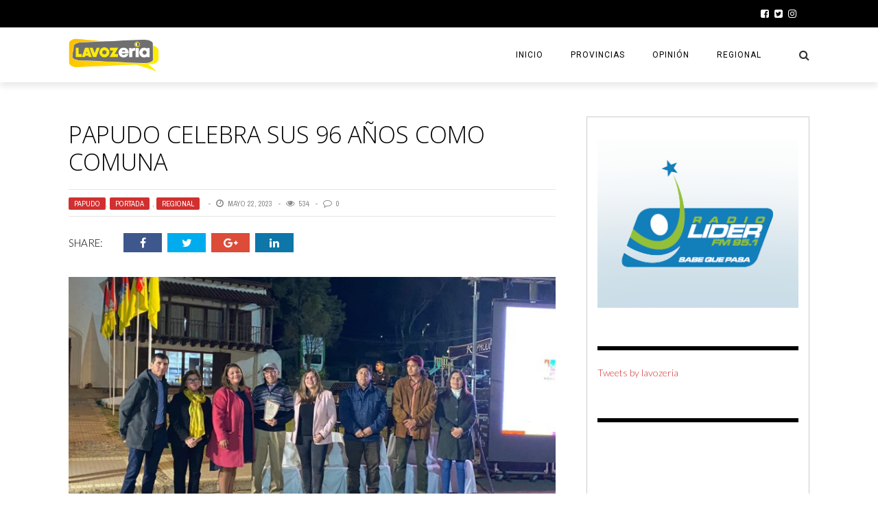

--- FILE ---
content_type: text/html; charset=UTF-8
request_url: https://www.lavozeria.cl/2023/05/22/papudo-celebra-sus-96-anos-como-comuna/
body_size: 26388
content:
<!DOCTYPE html>
<html lang="es" xmlns:og="http://opengraphprotocol.org/schema/" xmlns:fb="http://www.facebook.com/2008/fbml">

<head>
        <meta charset="UTF-8" />
        
        <meta name="viewport" content="width=device-width, initial-scale=1"/>
        
        <meta http-equiv="Content-Type" content="text/html; charset=UTF-8" />
    	
    	    
    	    	        	             	
    	<link rel="stylesheet" href="https://www.lavozeria.cl/wp-content/themes/the-rex/style.css">
    	
    	<link rel="pingback" href="https://www.lavozeria.cl/xmlrpc.php">
        
    	    
    	<title>PAPUDO CELEBRA SUS 96 AÑOS COMO COMUNA &#8211; LA VOZERIA</title>
<meta name='robots' content='max-image-preview:large' />
<link rel='dns-prefetch' href='//stats.wp.com' />
<link rel='dns-prefetch' href='//fonts.googleapis.com' />
<link rel="alternate" type="application/rss+xml" title="LA VOZERIA &raquo; Feed" href="https://www.lavozeria.cl/feed/" />
<link rel="alternate" type="application/rss+xml" title="LA VOZERIA &raquo; Feed de los comentarios" href="https://www.lavozeria.cl/comments/feed/" />
<link rel="alternate" type="application/rss+xml" title="LA VOZERIA &raquo; Comentario PAPUDO CELEBRA SUS 96 AÑOS COMO COMUNA del feed" href="https://www.lavozeria.cl/2023/05/22/papudo-celebra-sus-96-anos-como-comuna/feed/" />
<link rel="alternate" title="oEmbed (JSON)" type="application/json+oembed" href="https://www.lavozeria.cl/wp-json/oembed/1.0/embed?url=https%3A%2F%2Fwww.lavozeria.cl%2F2023%2F05%2F22%2Fpapudo-celebra-sus-96-anos-como-comuna%2F" />
<link rel="alternate" title="oEmbed (XML)" type="text/xml+oembed" href="https://www.lavozeria.cl/wp-json/oembed/1.0/embed?url=https%3A%2F%2Fwww.lavozeria.cl%2F2023%2F05%2F22%2Fpapudo-celebra-sus-96-anos-como-comuna%2F&#038;format=xml" />
<meta property="og:title" content="PAPUDO CELEBRA SUS 96 AÑOS COMO COMUNA"/><meta property="og:type" content="article"/><meta property="og:url" content="https://www.lavozeria.cl/2023/05/22/papudo-celebra-sus-96-anos-como-comuna/"/><meta property="og:image" content="https://www.lavozeria.cl/wp-content/uploads/2023/05/foto-papudo-96anos-600x315.jpg"/>
<style id='wp-img-auto-sizes-contain-inline-css' type='text/css'>
img:is([sizes=auto i],[sizes^="auto," i]){contain-intrinsic-size:3000px 1500px}
/*# sourceURL=wp-img-auto-sizes-contain-inline-css */
</style>
<link rel='stylesheet' id='sbi_styles-css' href='https://www.lavozeria.cl/wp-content/plugins/instagram-feed/css/sbi-styles.min.css?ver=6.10.0' type='text/css' media='all' />
<style id='wp-emoji-styles-inline-css' type='text/css'>

	img.wp-smiley, img.emoji {
		display: inline !important;
		border: none !important;
		box-shadow: none !important;
		height: 1em !important;
		width: 1em !important;
		margin: 0 0.07em !important;
		vertical-align: -0.1em !important;
		background: none !important;
		padding: 0 !important;
	}
/*# sourceURL=wp-emoji-styles-inline-css */
</style>
<style id='wp-block-library-inline-css' type='text/css'>
:root{--wp-block-synced-color:#7a00df;--wp-block-synced-color--rgb:122,0,223;--wp-bound-block-color:var(--wp-block-synced-color);--wp-editor-canvas-background:#ddd;--wp-admin-theme-color:#007cba;--wp-admin-theme-color--rgb:0,124,186;--wp-admin-theme-color-darker-10:#006ba1;--wp-admin-theme-color-darker-10--rgb:0,107,160.5;--wp-admin-theme-color-darker-20:#005a87;--wp-admin-theme-color-darker-20--rgb:0,90,135;--wp-admin-border-width-focus:2px}@media (min-resolution:192dpi){:root{--wp-admin-border-width-focus:1.5px}}.wp-element-button{cursor:pointer}:root .has-very-light-gray-background-color{background-color:#eee}:root .has-very-dark-gray-background-color{background-color:#313131}:root .has-very-light-gray-color{color:#eee}:root .has-very-dark-gray-color{color:#313131}:root .has-vivid-green-cyan-to-vivid-cyan-blue-gradient-background{background:linear-gradient(135deg,#00d084,#0693e3)}:root .has-purple-crush-gradient-background{background:linear-gradient(135deg,#34e2e4,#4721fb 50%,#ab1dfe)}:root .has-hazy-dawn-gradient-background{background:linear-gradient(135deg,#faaca8,#dad0ec)}:root .has-subdued-olive-gradient-background{background:linear-gradient(135deg,#fafae1,#67a671)}:root .has-atomic-cream-gradient-background{background:linear-gradient(135deg,#fdd79a,#004a59)}:root .has-nightshade-gradient-background{background:linear-gradient(135deg,#330968,#31cdcf)}:root .has-midnight-gradient-background{background:linear-gradient(135deg,#020381,#2874fc)}:root{--wp--preset--font-size--normal:16px;--wp--preset--font-size--huge:42px}.has-regular-font-size{font-size:1em}.has-larger-font-size{font-size:2.625em}.has-normal-font-size{font-size:var(--wp--preset--font-size--normal)}.has-huge-font-size{font-size:var(--wp--preset--font-size--huge)}.has-text-align-center{text-align:center}.has-text-align-left{text-align:left}.has-text-align-right{text-align:right}.has-fit-text{white-space:nowrap!important}#end-resizable-editor-section{display:none}.aligncenter{clear:both}.items-justified-left{justify-content:flex-start}.items-justified-center{justify-content:center}.items-justified-right{justify-content:flex-end}.items-justified-space-between{justify-content:space-between}.screen-reader-text{border:0;clip-path:inset(50%);height:1px;margin:-1px;overflow:hidden;padding:0;position:absolute;width:1px;word-wrap:normal!important}.screen-reader-text:focus{background-color:#ddd;clip-path:none;color:#444;display:block;font-size:1em;height:auto;left:5px;line-height:normal;padding:15px 23px 14px;text-decoration:none;top:5px;width:auto;z-index:100000}html :where(.has-border-color){border-style:solid}html :where([style*=border-top-color]){border-top-style:solid}html :where([style*=border-right-color]){border-right-style:solid}html :where([style*=border-bottom-color]){border-bottom-style:solid}html :where([style*=border-left-color]){border-left-style:solid}html :where([style*=border-width]){border-style:solid}html :where([style*=border-top-width]){border-top-style:solid}html :where([style*=border-right-width]){border-right-style:solid}html :where([style*=border-bottom-width]){border-bottom-style:solid}html :where([style*=border-left-width]){border-left-style:solid}html :where(img[class*=wp-image-]){height:auto;max-width:100%}:where(figure){margin:0 0 1em}html :where(.is-position-sticky){--wp-admin--admin-bar--position-offset:var(--wp-admin--admin-bar--height,0px)}@media screen and (max-width:600px){html :where(.is-position-sticky){--wp-admin--admin-bar--position-offset:0px}}

/*# sourceURL=wp-block-library-inline-css */
</style><style id='global-styles-inline-css' type='text/css'>
:root{--wp--preset--aspect-ratio--square: 1;--wp--preset--aspect-ratio--4-3: 4/3;--wp--preset--aspect-ratio--3-4: 3/4;--wp--preset--aspect-ratio--3-2: 3/2;--wp--preset--aspect-ratio--2-3: 2/3;--wp--preset--aspect-ratio--16-9: 16/9;--wp--preset--aspect-ratio--9-16: 9/16;--wp--preset--color--black: #000000;--wp--preset--color--cyan-bluish-gray: #abb8c3;--wp--preset--color--white: #ffffff;--wp--preset--color--pale-pink: #f78da7;--wp--preset--color--vivid-red: #cf2e2e;--wp--preset--color--luminous-vivid-orange: #ff6900;--wp--preset--color--luminous-vivid-amber: #fcb900;--wp--preset--color--light-green-cyan: #7bdcb5;--wp--preset--color--vivid-green-cyan: #00d084;--wp--preset--color--pale-cyan-blue: #8ed1fc;--wp--preset--color--vivid-cyan-blue: #0693e3;--wp--preset--color--vivid-purple: #9b51e0;--wp--preset--gradient--vivid-cyan-blue-to-vivid-purple: linear-gradient(135deg,rgb(6,147,227) 0%,rgb(155,81,224) 100%);--wp--preset--gradient--light-green-cyan-to-vivid-green-cyan: linear-gradient(135deg,rgb(122,220,180) 0%,rgb(0,208,130) 100%);--wp--preset--gradient--luminous-vivid-amber-to-luminous-vivid-orange: linear-gradient(135deg,rgb(252,185,0) 0%,rgb(255,105,0) 100%);--wp--preset--gradient--luminous-vivid-orange-to-vivid-red: linear-gradient(135deg,rgb(255,105,0) 0%,rgb(207,46,46) 100%);--wp--preset--gradient--very-light-gray-to-cyan-bluish-gray: linear-gradient(135deg,rgb(238,238,238) 0%,rgb(169,184,195) 100%);--wp--preset--gradient--cool-to-warm-spectrum: linear-gradient(135deg,rgb(74,234,220) 0%,rgb(151,120,209) 20%,rgb(207,42,186) 40%,rgb(238,44,130) 60%,rgb(251,105,98) 80%,rgb(254,248,76) 100%);--wp--preset--gradient--blush-light-purple: linear-gradient(135deg,rgb(255,206,236) 0%,rgb(152,150,240) 100%);--wp--preset--gradient--blush-bordeaux: linear-gradient(135deg,rgb(254,205,165) 0%,rgb(254,45,45) 50%,rgb(107,0,62) 100%);--wp--preset--gradient--luminous-dusk: linear-gradient(135deg,rgb(255,203,112) 0%,rgb(199,81,192) 50%,rgb(65,88,208) 100%);--wp--preset--gradient--pale-ocean: linear-gradient(135deg,rgb(255,245,203) 0%,rgb(182,227,212) 50%,rgb(51,167,181) 100%);--wp--preset--gradient--electric-grass: linear-gradient(135deg,rgb(202,248,128) 0%,rgb(113,206,126) 100%);--wp--preset--gradient--midnight: linear-gradient(135deg,rgb(2,3,129) 0%,rgb(40,116,252) 100%);--wp--preset--font-size--small: 13px;--wp--preset--font-size--medium: 20px;--wp--preset--font-size--large: 36px;--wp--preset--font-size--x-large: 42px;--wp--preset--spacing--20: 0.44rem;--wp--preset--spacing--30: 0.67rem;--wp--preset--spacing--40: 1rem;--wp--preset--spacing--50: 1.5rem;--wp--preset--spacing--60: 2.25rem;--wp--preset--spacing--70: 3.38rem;--wp--preset--spacing--80: 5.06rem;--wp--preset--shadow--natural: 6px 6px 9px rgba(0, 0, 0, 0.2);--wp--preset--shadow--deep: 12px 12px 50px rgba(0, 0, 0, 0.4);--wp--preset--shadow--sharp: 6px 6px 0px rgba(0, 0, 0, 0.2);--wp--preset--shadow--outlined: 6px 6px 0px -3px rgb(255, 255, 255), 6px 6px rgb(0, 0, 0);--wp--preset--shadow--crisp: 6px 6px 0px rgb(0, 0, 0);}:where(.is-layout-flex){gap: 0.5em;}:where(.is-layout-grid){gap: 0.5em;}body .is-layout-flex{display: flex;}.is-layout-flex{flex-wrap: wrap;align-items: center;}.is-layout-flex > :is(*, div){margin: 0;}body .is-layout-grid{display: grid;}.is-layout-grid > :is(*, div){margin: 0;}:where(.wp-block-columns.is-layout-flex){gap: 2em;}:where(.wp-block-columns.is-layout-grid){gap: 2em;}:where(.wp-block-post-template.is-layout-flex){gap: 1.25em;}:where(.wp-block-post-template.is-layout-grid){gap: 1.25em;}.has-black-color{color: var(--wp--preset--color--black) !important;}.has-cyan-bluish-gray-color{color: var(--wp--preset--color--cyan-bluish-gray) !important;}.has-white-color{color: var(--wp--preset--color--white) !important;}.has-pale-pink-color{color: var(--wp--preset--color--pale-pink) !important;}.has-vivid-red-color{color: var(--wp--preset--color--vivid-red) !important;}.has-luminous-vivid-orange-color{color: var(--wp--preset--color--luminous-vivid-orange) !important;}.has-luminous-vivid-amber-color{color: var(--wp--preset--color--luminous-vivid-amber) !important;}.has-light-green-cyan-color{color: var(--wp--preset--color--light-green-cyan) !important;}.has-vivid-green-cyan-color{color: var(--wp--preset--color--vivid-green-cyan) !important;}.has-pale-cyan-blue-color{color: var(--wp--preset--color--pale-cyan-blue) !important;}.has-vivid-cyan-blue-color{color: var(--wp--preset--color--vivid-cyan-blue) !important;}.has-vivid-purple-color{color: var(--wp--preset--color--vivid-purple) !important;}.has-black-background-color{background-color: var(--wp--preset--color--black) !important;}.has-cyan-bluish-gray-background-color{background-color: var(--wp--preset--color--cyan-bluish-gray) !important;}.has-white-background-color{background-color: var(--wp--preset--color--white) !important;}.has-pale-pink-background-color{background-color: var(--wp--preset--color--pale-pink) !important;}.has-vivid-red-background-color{background-color: var(--wp--preset--color--vivid-red) !important;}.has-luminous-vivid-orange-background-color{background-color: var(--wp--preset--color--luminous-vivid-orange) !important;}.has-luminous-vivid-amber-background-color{background-color: var(--wp--preset--color--luminous-vivid-amber) !important;}.has-light-green-cyan-background-color{background-color: var(--wp--preset--color--light-green-cyan) !important;}.has-vivid-green-cyan-background-color{background-color: var(--wp--preset--color--vivid-green-cyan) !important;}.has-pale-cyan-blue-background-color{background-color: var(--wp--preset--color--pale-cyan-blue) !important;}.has-vivid-cyan-blue-background-color{background-color: var(--wp--preset--color--vivid-cyan-blue) !important;}.has-vivid-purple-background-color{background-color: var(--wp--preset--color--vivid-purple) !important;}.has-black-border-color{border-color: var(--wp--preset--color--black) !important;}.has-cyan-bluish-gray-border-color{border-color: var(--wp--preset--color--cyan-bluish-gray) !important;}.has-white-border-color{border-color: var(--wp--preset--color--white) !important;}.has-pale-pink-border-color{border-color: var(--wp--preset--color--pale-pink) !important;}.has-vivid-red-border-color{border-color: var(--wp--preset--color--vivid-red) !important;}.has-luminous-vivid-orange-border-color{border-color: var(--wp--preset--color--luminous-vivid-orange) !important;}.has-luminous-vivid-amber-border-color{border-color: var(--wp--preset--color--luminous-vivid-amber) !important;}.has-light-green-cyan-border-color{border-color: var(--wp--preset--color--light-green-cyan) !important;}.has-vivid-green-cyan-border-color{border-color: var(--wp--preset--color--vivid-green-cyan) !important;}.has-pale-cyan-blue-border-color{border-color: var(--wp--preset--color--pale-cyan-blue) !important;}.has-vivid-cyan-blue-border-color{border-color: var(--wp--preset--color--vivid-cyan-blue) !important;}.has-vivid-purple-border-color{border-color: var(--wp--preset--color--vivid-purple) !important;}.has-vivid-cyan-blue-to-vivid-purple-gradient-background{background: var(--wp--preset--gradient--vivid-cyan-blue-to-vivid-purple) !important;}.has-light-green-cyan-to-vivid-green-cyan-gradient-background{background: var(--wp--preset--gradient--light-green-cyan-to-vivid-green-cyan) !important;}.has-luminous-vivid-amber-to-luminous-vivid-orange-gradient-background{background: var(--wp--preset--gradient--luminous-vivid-amber-to-luminous-vivid-orange) !important;}.has-luminous-vivid-orange-to-vivid-red-gradient-background{background: var(--wp--preset--gradient--luminous-vivid-orange-to-vivid-red) !important;}.has-very-light-gray-to-cyan-bluish-gray-gradient-background{background: var(--wp--preset--gradient--very-light-gray-to-cyan-bluish-gray) !important;}.has-cool-to-warm-spectrum-gradient-background{background: var(--wp--preset--gradient--cool-to-warm-spectrum) !important;}.has-blush-light-purple-gradient-background{background: var(--wp--preset--gradient--blush-light-purple) !important;}.has-blush-bordeaux-gradient-background{background: var(--wp--preset--gradient--blush-bordeaux) !important;}.has-luminous-dusk-gradient-background{background: var(--wp--preset--gradient--luminous-dusk) !important;}.has-pale-ocean-gradient-background{background: var(--wp--preset--gradient--pale-ocean) !important;}.has-electric-grass-gradient-background{background: var(--wp--preset--gradient--electric-grass) !important;}.has-midnight-gradient-background{background: var(--wp--preset--gradient--midnight) !important;}.has-small-font-size{font-size: var(--wp--preset--font-size--small) !important;}.has-medium-font-size{font-size: var(--wp--preset--font-size--medium) !important;}.has-large-font-size{font-size: var(--wp--preset--font-size--large) !important;}.has-x-large-font-size{font-size: var(--wp--preset--font-size--x-large) !important;}
/*# sourceURL=global-styles-inline-css */
</style>

<style id='classic-theme-styles-inline-css' type='text/css'>
/*! This file is auto-generated */
.wp-block-button__link{color:#fff;background-color:#32373c;border-radius:9999px;box-shadow:none;text-decoration:none;padding:calc(.667em + 2px) calc(1.333em + 2px);font-size:1.125em}.wp-block-file__button{background:#32373c;color:#fff;text-decoration:none}
/*# sourceURL=/wp-includes/css/classic-themes.min.css */
</style>
<link rel='stylesheet' id='bk-bootstrap-css-css' href='https://www.lavozeria.cl/wp-content/themes/the-rex/framework/bootstrap/css/bootstrap.css?ver=6.9' type='text/css' media='all' />
<link rel='stylesheet' id='bk-fa-css' href='https://www.lavozeria.cl/wp-content/themes/the-rex/css/fonts/awesome-fonts/css/font-awesome.min.css?ver=6.9' type='text/css' media='all' />
<link rel='stylesheet' id='bk-fa-snapchat-css' href='https://www.lavozeria.cl/wp-content/themes/the-rex/css/fa-snapchat.css?ver=6.9' type='text/css' media='all' />
<link rel='stylesheet' id='bk-flexslider-css' href='https://www.lavozeria.cl/wp-content/themes/the-rex/css/flexslider.css?ver=6.9' type='text/css' media='all' />
<link rel='stylesheet' id='bkstyle-css' href='https://www.lavozeria.cl/wp-content/themes/the-rex/css/bkstyle.css?ver=6.9' type='text/css' media='all' />
<link rel='stylesheet' id='bkresponsive-css' href='https://www.lavozeria.cl/wp-content/themes/the-rex/css/responsive.css?ver=6.9' type='text/css' media='all' />
<link rel='stylesheet' id='bk-tipper-css' href='https://www.lavozeria.cl/wp-content/themes/the-rex/css/jquery.fs.tipper.css?ver=6.9' type='text/css' media='all' />
<link rel='stylesheet' id='bk-justifiedgallery-css' href='https://www.lavozeria.cl/wp-content/themes/the-rex/css/justifiedGallery.css?ver=6.9' type='text/css' media='all' />
<link rel='stylesheet' id='bk-justifiedlightbox-css' href='https://www.lavozeria.cl/wp-content/themes/the-rex/css/magnific-popup.css?ver=6.9' type='text/css' media='all' />
<link rel='stylesheet' id='login-with-ajax-css' href='https://www.lavozeria.cl/wp-content/themes/the-rex/plugins/login-with-ajax/widget.css?ver=4.5.1' type='text/css' media='all' />
<link rel='stylesheet' id='wp_review-style-css' href='https://www.lavozeria.cl/wp-content/plugins/wp-review/public/css/wp-review.css?ver=5.3.5' type='text/css' media='all' />
<link rel='stylesheet' id='redux-google-fonts-bk_option-css' href='https://fonts.googleapis.com/css?family=Archivo+Black%3A400%7CRoboto%3A100%2C300%2C400%2C500%2C700%2C900%2C100italic%2C300italic%2C400italic%2C500italic%2C700italic%2C900italic%7CArchivo+Narrow%3A400%2C700%2C400italic%2C700italic%7CRubik+One%3A400%7COpen+Sans%3A300%2C400%2C600%2C700%2C800%2C300italic%2C400italic%2C600italic%2C700italic%2C800italic%7CLato%3A100%2C300%2C400%2C700%2C900%2C100italic%2C300italic%2C400italic%2C700italic%2C900italic&#038;subset=latin&#038;ver=1708635976' type='text/css' media='all' />
<script type="text/javascript" src="https://www.lavozeria.cl/wp-includes/js/jquery/jquery.min.js?ver=3.7.1" id="jquery-core-js"></script>
<script type="text/javascript" src="https://www.lavozeria.cl/wp-includes/js/jquery/jquery-migrate.min.js?ver=3.4.1" id="jquery-migrate-js"></script>
<script type="text/javascript" id="login-with-ajax-js-extra">
/* <![CDATA[ */
var LWA = {"ajaxurl":"https://www.lavozeria.cl/wp-admin/admin-ajax.php","off":""};
//# sourceURL=login-with-ajax-js-extra
/* ]]> */
</script>
<script type="text/javascript" src="https://www.lavozeria.cl/wp-content/themes/the-rex/plugins/login-with-ajax/login-with-ajax.js?ver=4.5.1" id="login-with-ajax-js"></script>
<script type="text/javascript" src="https://www.lavozeria.cl/wp-content/plugins/login-with-ajax/ajaxify/ajaxify.min.js?ver=4.5.1" id="login-with-ajax-ajaxify-js"></script>
<link rel="https://api.w.org/" href="https://www.lavozeria.cl/wp-json/" /><link rel="alternate" title="JSON" type="application/json" href="https://www.lavozeria.cl/wp-json/wp/v2/posts/6244" /><link rel="EditURI" type="application/rsd+xml" title="RSD" href="https://www.lavozeria.cl/xmlrpc.php?rsd" />
<meta name="generator" content="WordPress 6.9" />
<link rel="canonical" href="https://www.lavozeria.cl/2023/05/22/papudo-celebra-sus-96-anos-como-comuna/" />
<link rel='shortlink' href='https://www.lavozeria.cl/?p=6244' />
	<style>img#wpstats{display:none}</style>
		        <script type="text/javascript">
            var ajaxurl = 'https://www.lavozeria.cl/wp-admin/admin-ajax.php';
        </script>
    
<!-- Jetpack Open Graph Tags -->
<meta property="og:type" content="article" />
<meta property="og:title" content="PAPUDO CELEBRA SUS 96 AÑOS COMO COMUNA" />
<meta property="og:url" content="https://www.lavozeria.cl/2023/05/22/papudo-celebra-sus-96-anos-como-comuna/" />
<meta property="og:description" content="La Ilustre Municipalidad de Papudo celebró sus 96 años de existencia, con una ceremonia realizada en la Plaza de Armas de la comuna y que fue encabezada por su alcaldesa, Claudia Adasme Donoso. En …" />
<meta property="article:published_time" content="2023-05-22T19:33:32+00:00" />
<meta property="article:modified_time" content="2023-05-22T19:33:32+00:00" />
<meta property="og:site_name" content="LA VOZERIA" />
<meta property="og:image" content="https://www.lavozeria.cl/wp-content/uploads/2023/05/foto-papudo-96anos.jpg" />
<meta property="og:image:width" content="1600" />
<meta property="og:image:height" content="1200" />
<meta property="og:image:alt" content="" />
<meta property="og:locale" content="es_ES" />
<meta name="twitter:text:title" content="PAPUDO CELEBRA SUS 96 AÑOS COMO COMUNA" />
<meta name="twitter:image" content="https://www.lavozeria.cl/wp-content/uploads/2023/05/foto-papudo-96anos.jpg?w=640" />
<meta name="twitter:card" content="summary_large_image" />

<!-- End Jetpack Open Graph Tags -->
    
    <style type='text/css' media="all">
        .post-author {display: none !important;}.meta-comment {display: none !important;}#top-menu>ul>li > .sub-menu, .bk-dropdown-menu, .bk-sub-sub-menu, .bk-mega-menu, .bk-mega-column-menu, .sub-menu, .top-nav .bk-account-info, .bk_small_cart #bk_small_cart_widget {
                                                    top: -9999999px;
                                                    transition: opacity 0.3s linear;
                                                }        ::selection {color: #FFF; background: #d13030}
        ::-webkit-selection {color: #FFF; background: #d13030}
         
             p > a, p > a:hover, .single-page .article-content a:hover, .single-page .article-content a:visited, .content_out.small-post .meta .post-category, .bk-sub-menu li:hover > a,
            #top-menu>ul>li > .sub-menu a:hover, .bk-dropdown-menu li:hover > a, .widget_tag_cloud .tagcloud a:hover, .bk-header-90 #main-menu > ul > li:hover,
            .footer .searchform-wrap .search-icon i, .module-title h2 span,
            .row-type .meta .post-category, #top-menu>ul>li:hover > a, .article-content li a, .article-content p a, .content_out.small-post .post-category,
            .breadcrumbs .location, .recommend-box .close,
            .s-post-nav .nav-title span, .error-number h4, .redirect-home, .module-breaking-carousel .flex-direction-nav .flex-next, .module-breaking-carousel:hover .flex-direction-nav .flex-prev,
            .bk-author-box .author-info .bk-author-page-contact a:hover, .module-feature2 .meta .post-category, 
            .bk-blog-content .meta .post-category, blockquote,
            #pagination .page-numbers, .post-page-links a, input[type="submit"]:hover, .single-page .icon-play:hover,
            .button:hover, .top-nav .bk-lwa .bk-account-info a:hover, a.bk_u_login:hover, a.bk_u_logout:hover, .bk-back-login:hover,
            .top-nav .bk-links-modal:hover, .main-nav.bk-menu-light .bk-sub-menu li > a:hover, .main-nav.bk-menu-light .bk-sub-posts .post-title a:hover,
            .bk-header-90 .header-social .social-icon a:hover
            {color: #d13030}
            
            .flex-direction-nav li a:hover polyline 
            {stroke: #d13030}
            #top-menu>ul>li > .sub-menu, .bk-dropdown-menu, .widget_tag_cloud .tagcloud a:hover, #page-wrap.wide .main-nav.fixed,
            .bk-mega-menu, .bk-mega-column-menu, .search-loadding, #comment-submit:hover,
            #pagination .page-numbers, .post-page-links a, .post-page-links > span, .widget_latest_comments .flex-direction-nav li a:hover,
            .loadmore span.ajaxtext:hover, #mobile-inner-header, .menu-location-title, input[type="submit"]:hover, .button:hover,
            .bk-lwa:hover > .bk-account-info, .bk-back-login:hover ,.menu-location-title, #mobile-inner-header,
            .main-nav.bk-menu-light .main-nav-container, #bk-gallery-slider .flex-control-paging li a.flex-active
            {border-color: #d13030;}

            .module-fw-slider .flex-control-nav li a.flex-active, .module-breaking-carousel .content_out.small-post .meta:after,
            .footer .cm-flex .flex-control-paging li a.flex-active,
            .bk-review-box .bk-overlay span, .bk-score-box, .share-total, #pagination .page-numbers.current, .post-page-links > span, .readmore a:hover,
            .loadmore span.ajaxtext:hover, .module-title h2:before, .page-title h2:before, #bk-gallery-slider .flex-control-paging li a.flex-active,
            .widget_display_stats dd strong, .widget_display_search .search-icon, .searchform-wrap .search-icon, #comment-submit:hover,
            #back-top, .bk_tabs .ui-tabs-nav li.ui-tabs-active, .s-tags a:hover, .post-category a, div.wpforms-container-full .wpforms-form button[type=submit], div.wpforms-container-full .wpforms-form button[type=submit]:hover
            {background-color: #d13030;}
            
            .footer .cm-flex .flex-control-paging li a
            {background-color: rgba(209,48,48,0.3);}
            

                            #page-wrap { width: auto; }
                                                            
    </style>
        <style type="text/css" title="dynamic-css" class="options-output">#top-menu>ul>li, #top-menu>ul>li .sub-menu li, .bk_u_login, .bk_u_logout, .bk-links-modal,.bk-lwa-profile .bk-user-data > div{font-family:"Archivo Black";font-weight:400;font-style:normal;}.main-nav #main-menu .menu > li, .main-nav #main-menu .menu > li > a, .mega-title h3, .header .logo.logo-text h1, .bk-sub-posts .post-title,
                            .comment-box .comment-author-name, .today-date, #main-mobile-menu li a{font-family:Roboto;font-weight:400;font-style:normal;}.review-score, .bk-criteria-wrap > span{font-family:"Archivo Black";font-weight:400;font-style:normal;}.meta, .post-category, .post-date, .widget_comment .cm-header div, .module-feature2 .post-author, .comment-box .comment-time,
                            .loadmore span.ajaxtext, #comment-submit, .breadcrumbs, .button, .bk-search-content .nothing-respond{font-family:"Archivo Narrow";font-weight:400;font-style:normal;}.module-title h2, .page-title h2, .widget-title h3{font-family:"Rubik One";font-weight:400;font-style:normal;}h1, h2, h3, h4, h5, #mobile-top-menu > ul > li, #mobile-menu > ul > li, #footer-menu a, .bk-copyright, 
                            .widget-social-counter ul li .data .subscribe, 
                            .bk_tabs  .ui-tabs-nav li, .bkteamsc .team-member .member-name, .buttonsc {font-family:"Open Sans";font-weight:300;font-style:normal;}body, textarea, input, p, 
                            .entry-excerpt, .comment-text, .comment-author, .article-content,
                            .comments-area, .tag-list, .bk-mega-menu .bk-sub-posts .feature-post .menu-post-item .post-date, .comments-area small{font-family:Lato;font-weight:300;font-style:normal;}</style>    </head>
    
    <body class="wp-singular post-template-default single single-post postid-6244 single-format-standard wp-theme-the-rex">
        <div id="page-wrap" class= 'wide'>
        <div id="main-mobile-menu">
            <div class="block">
                <div id="mobile-inner-header">
                    <h3 class="menu-title">
                        LA VOZERIA                    </h3>
                    <a class="mobile-menu-close" href="#" title="Close"><i class="fa fa-long-arrow-left"></i></a>
                </div>
                                     <div class="top-menu">
                        <h3 class="menu-location-title">
                            Top Menu                        </h3>
                    <div class="menu"><ul>
<li class="page_item page-item-5"><a href="https://www.lavozeria.cl/attribution/">Attribution</a></li>
<li class="page_item page-item-17"><a href="https://www.lavozeria.cl/blog/">Blog</a></li>
<li class="page_item page-item-223"><a href="https://www.lavozeria.cl/blog-template/">Blog Template</a></li>
<li class="page_item page-item-3892"><a href="https://www.lavozeria.cl/contact-2/">Contact</a></li>
<li class="page_item page-item-3595"><a href="https://www.lavozeria.cl/home/">Home</a></li>
<li class="page_item page-item-1024"><a href="https://www.lavozeria.cl/home-default/">Home Default</a></li>
<li class="page_item page-item-160"><a href="https://www.lavozeria.cl/home-ii/">Home II</a></li>
<li class="page_item page-item-162"><a href="https://www.lavozeria.cl/home-iii/">Home III</a></li>
<li class="page_item page-item-164"><a href="https://www.lavozeria.cl/home-iv/">Home IV</a></li>
<li class="page_item page-item-135"><a href="https://www.lavozeria.cl/homepage/">HomePage</a></li>
<li class="page_item page-item-168"><a href="https://www.lavozeria.cl/">Homepage V</a></li>
<li class="page_item page-item-6956"><a href="https://www.lavozeria.cl/la-chaya-de-putaendo-2024-supera-todas-las-expectativas-2/">La Chaya de Putaendo 2024 supera todas las expectativas</a></li>
<li class="page_item page-item-6952"><a href="https://www.lavozeria.cl/la-chaya-de-putaendo-2024-supera-todas-las-expectativas/">La Chaya de Putaendo 2024 supera todas las expectativas</a></li>
<li class="page_item page-item-756"><a href="https://www.lavozeria.cl/my-account-2/">My Account</a></li>
<li class="page_item page-item-605"><a href="https://www.lavozeria.cl/my-account/">My Account</a></li>
<li class="page_item page-item-671"><a href="https://www.lavozeria.cl/our-amazing-team/">Our Amazing Team</a></li>
<li class="page_item page-item-697"><a href="https://www.lavozeria.cl/page-background-header/">Page Background Header</a></li>
<li class="page_item page-item-668"><a href="https://www.lavozeria.cl/page-fullwidth/">Page Fullwidth</a></li>
<li class="page_item page-item-658"><a href="https://www.lavozeria.cl/page-left-sidebar/">Page Left Sidebar</a></li>
<li class="page_item page-item-666"><a href="https://www.lavozeria.cl/page-right-sidebar/">Page Right Sidebar</a></li>
<li class="page_item page-item-229"><a href="https://www.lavozeria.cl/pagebuilder-test/">Pagebuilder Demo</a></li>
<li class="page_item page-item-2"><a href="https://www.lavozeria.cl/sample-page/">Sample Page</a></li>
<li class="page_item page-item-753"><a href="https://www.lavozeria.cl/shop-2/">Shop</a></li>
<li class="page_item page-item-602"><a href="https://www.lavozeria.cl/shop/">Shop</a></li>
<li class="page_item page-item-4225"><a href="https://www.lavozeria.cl/shortcode-with-sidebar/">Shortcode with sidebar</a></li>
<li class="page_item page-item-716"><a href="https://www.lavozeria.cl/shortcodes-2/">Shortcodes</a></li>
<li class="page_item page-item-653"><a href="https://www.lavozeria.cl/shortcodes/">Shortcodes</a></li>
<li class="page_item page-item-758"><a href="https://www.lavozeria.cl/shortcodes-fullwidth/">Shortcodes Fullwidth</a></li>
<li class="page_item page-item-710"><a href="https://www.lavozeria.cl/typography/">Typography</a></li>
</ul></div>
                    </div>
                                <div class="main-menu">
                    <h3 class="menu-location-title">
                        Main Menu                    </h3>
                    <div id="mobile-menu" class="menu-menu-container"><ul id="menu-menu" class="menu"><li id="menu-item-4013" class="menu-item menu-item-type-custom menu-item-object-custom menu-item-home menu-item-4013"><a href="https://www.lavozeria.cl/">INICIO</a></li>
<li id="menu-item-4558" class="menu-item menu-item-type-custom menu-item-object-custom menu-item-has-children menu-item-4558"><a href="#">PROVINCIAS</a>
<ul class="sub-menu">
	<li id="menu-item-4559" class="menu-item menu-item-type-taxonomy menu-item-object-category menu-item-4559 menu-category-132"><a href="https://www.lavozeria.cl/category/valparaiso/">Valparaíso</a></li>
	<li id="menu-item-4561" class="menu-item menu-item-type-taxonomy menu-item-object-category menu-item-4561 menu-category-83"><a href="https://www.lavozeria.cl/category/los-andes/">Los Andes</a></li>
	<li id="menu-item-4560" class="menu-item menu-item-type-taxonomy menu-item-object-category menu-item-4560 menu-category-84"><a href="https://www.lavozeria.cl/category/san-felipe/">San Felipe</a></li>
	<li id="menu-item-4564" class="menu-item menu-item-type-taxonomy menu-item-object-category menu-item-4564 menu-category-137"><a href="https://www.lavozeria.cl/category/quillota/">Quillota</a></li>
	<li id="menu-item-4562" class="menu-item menu-item-type-taxonomy menu-item-object-category menu-item-4562 menu-category-139"><a href="https://www.lavozeria.cl/category/marga-marga/">Marga Marga</a></li>
	<li id="menu-item-4563" class="menu-item menu-item-type-taxonomy menu-item-object-category menu-item-4563 menu-category-138"><a href="https://www.lavozeria.cl/category/petorca/">Petorca</a></li>
	<li id="menu-item-4565" class="menu-item menu-item-type-taxonomy menu-item-object-category menu-item-4565 menu-category-140"><a href="https://www.lavozeria.cl/category/san-antonio/">San Antonio</a></li>
</ul>
</li>
<li id="menu-item-4005" class="menu-item menu-item-type-taxonomy menu-item-object-category menu-item-4005 menu-category-95"><a href="https://www.lavozeria.cl/category/opinion/">OPINIÓN</a></li>
<li id="menu-item-4008" class="menu-item menu-item-type-taxonomy menu-item-object-category current-post-ancestor current-menu-parent current-post-parent menu-item-4008 menu-category-92"><a href="https://www.lavozeria.cl/category/regional/">REGIONAL</a></li>
</ul></div>                </div>
            </div>
        </div>
        <div id="page-inner-wrap">
            <div class="page-cover mobile-menu-close"></div>
            <div class="bk-page-header">
                <div class="header-wrap header bk-header-90">
                    <div class="top-bar" style="display: ;">
                        <div class="bkwrapper container">
                                                            <div class="top-nav clearfix">
                                                                                                        
                                                        				<div class="header-social">
                    					<ul class="clearfix">
                    						                    							<li class="social-icon fb"><a href="https://www.facebook.com/LaVozeriacl-575626126453409" target="_blank"><i class="fa fa-facebook-square"></i></a></li>
                    						                    						
                    						                    							<li class="social-icon twitter"><a href="https://twitter.com/lavozeria" target="_blank"><i class="fa fa-twitter-square"></i></a></li>
                    						                    						
                    						                    						
                    						                    						
                    						                    						
                    						                    							<li class="social-icon instagram"><a href="https://www.instagram.com/lavozeria.cl/" target="_blank"><i class="fa fa-instagram"></i></a></li>
                    						                    						
                    						                    						
                    						      							
                    						                                    
                                                                                        
                                                                                        
                                                                						
                    					</ul>
                    				</div>
                    
                                      
                                </div><!--top-nav-->
                                                    </div>
                    </div><!--top-bar-->
                    <!-- nav open -->
            		<nav class="main-nav">
                        <div class="main-nav-inner bkwrapper container">
                            <div class="main-nav-container clearfix">
                                <div class="main-nav-wrap">
                                    <div class="mobile-menu-wrap">
                                        <a class="mobile-nav-btn" id="nav-open-btn"><i class="fa fa-bars"></i></a>  
                                    </div>
                                    <!-- logo open -->
                                                            			<div class="logo">
                                        <a href="https://www.lavozeria.cl">
                                            <img src="https://www.lavozeria.cl/wp-content/uploads/2020/07/LAVOZERIA-OK.png" alt="logo"/>
                                        </a>
                        			</div>
                        			<!-- logo close -->
                                                                        
                                    <div id="main-menu" class="menu-menu-container"><ul id="menu-menu-1" class="menu"><li class="menu-item menu-item-type-custom menu-item-object-custom menu-item-home menu-item-4013"><a href="https://www.lavozeria.cl/">INICIO</a></li>
<li class="menu-item menu-item-type-custom menu-item-object-custom menu-item-has-children menu-item-4558"><a href="#">PROVINCIAS</a><div class="bk-dropdown-menu"><div class="bk-sub-menu-wrap"><ul class="bk-sub-menu clearfix">	<li class="menu-item menu-item-type-taxonomy menu-item-object-category menu-item-4559 menu-category-132"><a href="https://www.lavozeria.cl/category/valparaiso/">Valparaíso</a></li>
	<li class="menu-item menu-item-type-taxonomy menu-item-object-category menu-item-4561 menu-category-83"><a href="https://www.lavozeria.cl/category/los-andes/">Los Andes</a></li>
	<li class="menu-item menu-item-type-taxonomy menu-item-object-category menu-item-4560 menu-category-84"><a href="https://www.lavozeria.cl/category/san-felipe/">San Felipe</a></li>
	<li class="menu-item menu-item-type-taxonomy menu-item-object-category menu-item-4564 menu-category-137"><a href="https://www.lavozeria.cl/category/quillota/">Quillota</a></li>
	<li class="menu-item menu-item-type-taxonomy menu-item-object-category menu-item-4562 menu-category-139"><a href="https://www.lavozeria.cl/category/marga-marga/">Marga Marga</a></li>
	<li class="menu-item menu-item-type-taxonomy menu-item-object-category menu-item-4563 menu-category-138"><a href="https://www.lavozeria.cl/category/petorca/">Petorca</a></li>
	<li class="menu-item menu-item-type-taxonomy menu-item-object-category menu-item-4565 menu-category-140"><a href="https://www.lavozeria.cl/category/san-antonio/">San Antonio</a></li>
</ul></div></div></li>
<li class="menu-item menu-item-type-taxonomy menu-item-object-category menu-item-4005 menu-category-95"><a href="https://www.lavozeria.cl/category/opinion/">OPINIÓN</a></li>
<li class="menu-item menu-item-type-taxonomy menu-item-object-category current-post-ancestor current-menu-parent current-post-parent menu-item-4008 menu-category-92"><a href="https://www.lavozeria.cl/category/regional/">REGIONAL</a></li>
</ul></div>                                    <div class="ajax-search-wrap"><div id="ajax-form-search" class="ajax-search-icon"><i class="fa fa-search"></i></div><form class="ajax-form" method="get" action="https://www.lavozeria.cl/"><fieldset><input id="search-form-text" type="text" class="field" name="s" autocomplete="off" value="" placeholder="Search and hit enter.."></fieldset></form> <div id="ajax-search-result"></div></div> 
                                </div>
                            </div>    
                        </div><!-- main-nav-inner -->       
            		</nav>
                    <!-- nav close --> 
        		</div>                
            </div>                
            
            <!-- backtop open -->
    		                <div id="back-top"><i class="fa fa-long-arrow-up"></i></div>
                		<!-- backtop close -->                        <div class="single-page " itemscope itemtype="http://schema.org/Article">
                        <div class="article-wrap bkwrapper container">
                <div class="row bk-in-single-page bksection">
                    <div class="main col-md-8">
                        <div class="article-content clearfix" itemprop="articleBody">
                            <div class="s_header_wraper bk-standard-layout"><div class="s-post-header container"><h1 itemprop="headline">PAPUDO CELEBRA SUS 96 AÑOS COMO COMUNA</h1><div class="meta"><div class="post-category"><a href="https://www.lavozeria.cl/category/papudo/">Papudo</a>, <a href="https://www.lavozeria.cl/category/portada/">Portada</a>, <a href="https://www.lavozeria.cl/category/regional/">Regional</a></div><div class="post-author" itemprop="author">By <a href="https://www.lavozeria.cl/author/director/">Director</a></div><div class="post-date" itemprop="datePublished"><i class="fa fa-clock-o"></i>mayo 22, 2023</div><div class="views"><i class="fa fa-eye"></i>534</div><div class="comments"><i class="fa fa-comment-o"></i>0</div></div><div class="bk-share-box"><span>Share:</span><div class="share-box-wrap"><div class="share-box"><ul class="social-share"><li class="bk_facebook_share"><a onClick="window.open('http://www.facebook.com/sharer.php?u=https%3A%2F%2Fwww.lavozeria.cl%2F2023%2F05%2F22%2Fpapudo-celebra-sus-96-anos-como-comuna%2F','Facebook','width=600,height=300,left='+(screen.availWidth/2-300)+',top='+(screen.availHeight/2-150)+''); return false;" href="http://www.facebook.com/sharer.php?u=https%3A%2F%2Fwww.lavozeria.cl%2F2023%2F05%2F22%2Fpapudo-celebra-sus-96-anos-como-comuna%2F"><div class="share-item-icon"><i class="fa fa-facebook " title="Facebook"></i></div></a></li><li class="bk_twitter_share"><a onClick="window.open('http://twitter.com/share?url=https%3A%2F%2Fwww.lavozeria.cl%2F2023%2F05%2F22%2Fpapudo-celebra-sus-96-anos-como-comuna%2F&amp;text=PAPUDO%20CELEBRA%20SUS%2096%20AÑOS%20COMO%20COMUNA','Twitter share','width=600,height=300,left='+(screen.availWidth/2-300)+',top='+(screen.availHeight/2-150)+''); return false;" href="http://twitter.com/share?url=https%3A%2F%2Fwww.lavozeria.cl%2F2023%2F05%2F22%2Fpapudo-celebra-sus-96-anos-como-comuna%2F&amp;text=PAPUDO%20CELEBRA%20SUS%2096%20AÑOS%20COMO%20COMUNA"><div class="share-item-icon"><i class="fa fa-twitter " title="Twitter"></i></div></a></li><li class="bk_gplus_share"><a onClick="window.open('https://plus.google.com/share?url=https%3A%2F%2Fwww.lavozeria.cl%2F2023%2F05%2F22%2Fpapudo-celebra-sus-96-anos-como-comuna%2F','Google plus','width=585,height=666,left='+(screen.availWidth/2-292)+',top='+(screen.availHeight/2-333)+''); return false;" href="https://plus.google.com/share?url=https%3A%2F%2Fwww.lavozeria.cl%2F2023%2F05%2F22%2Fpapudo-celebra-sus-96-anos-como-comuna%2F"><div class="share-item-icon"><i class="fa fa-google-plus " title="Google Plus"></i></div></a></li><li class="bk_linkedin_share"><a onClick="window.open('http://www.linkedin.com/shareArticle?mini=true&amp;url=https%3A%2F%2Fwww.lavozeria.cl%2F2023%2F05%2F22%2Fpapudo-celebra-sus-96-anos-como-comuna%2F','Linkedin','width=863,height=500,left='+(screen.availWidth/2-431)+',top='+(screen.availHeight/2-250)+''); return false;" href="http://www.linkedin.com/shareArticle?mini=true&amp;url=https%3A%2F%2Fwww.lavozeria.cl%2F2023%2F05%2F22%2Fpapudo-celebra-sus-96-anos-como-comuna%2F"><div class="share-item-icon"><i class="fa fa-linkedin " title="Linkedin"></i></div></a></li></ul></div></div></div></div></div><!-- end single header -->                            <div class="s-feat-img"><img width="750" height="375" src="https://www.lavozeria.cl/wp-content/uploads/2023/05/foto-papudo-96anos-750x375.jpg" class="attachment-bk750_375 size-bk750_375 wp-post-image" alt="" decoding="async" fetchpriority="high" /></div><!-- ARTICAL CONTENT -->
                                                        <p>La Ilustre Municipalidad de Papudo celebró sus 96 años de existencia, con una ceremonia realizada en la Plaza de Armas de la comuna y que fue encabezada por su alcaldesa, Claudia Adasme Donoso. En la instancia, se otorgaron reconocimiento a destacados vecinos y vecinas, por su amplia trayectoria en distintas instituciones y rubros, dejando así, una huella imborrable en la historia de Papudo y en cada una de sus localidades.                                                                                                                                                                      Esta iniciativa de celebrar la fundación de Papudo como comuna, surge desde su alcaldesa, Claudia Adasme, quien manifestó a sus equipos municipales y a las organizaciones sociales y comunitarias, la necesidad de rescatar y dar un mayor realce a este hito histórico tan significativo, pero que se ha visto poco visibilizado por muchísimos años. Además, este año viene a ser la ocasión ideal, ya que se inicia la cuenta regresiva para lo que será el centenario de Papudo y de su municipio como tal.                                                            Papudo, se funda como comuna el año 1927, dejando así cualquier tipo de dependencia con La Ligua. Su primer alcalde, fue don Carlos Justiniano Correa, quien tuvo la gran tarea de crear y organizar un municipio desde sus cimientos, reuniendo a hombres y mujeres que trabajaron incansablemente para sacar hacia adelante este desafío.                                                                                      Al culminar esta significativa ceremonia de conmemoración de los 96 años de Papudo, la alcaldesa de la comuna, Claudia Adasme Donoso, señaló que: “La verdad es que estoy muy feliz, poque hoy día estamos haciendo historia nuevamente, como lo hemos dicho. Por primera vez celebramos este hito tan importante que es el aniversario de la municipalidad, el aniversario de cuando se crea Papudo como comuna. Siempre hemos conmemorado el Combate Naval de Papudo, pero nunca habíamos conmemorado la creación de la municipalidad y de cuando se funda la comuna de Papudo”.                                                                                                   Además, la alcaldesa de Papudo, con respecto al rescate de la historia de los inicios de la comuna y a los reconocimientos a vecinos destacados efectuados en esta jornada, indicó que: “La verdad es que me siento tremenda orgullosa, porque hoy día hemos podido hacer un recorrido por la historia, hemos podido contar la historia de Papudo, hemos podido reconocer a vecinos destacados, pero lo más importante de todo esto, es que nos hemos comprometido ante la comunidad a hacer un rescate de la historia. Porque sin historia, no vemos un futuro para nuestra gente”.                                                                                                                           Guillermo Encina, destacado e histórico golfista de Papudo, comentó que: “Primero fue una sorpresa, luego un reconocimiento que yo no esperaba. Yo creo que el gesto de la Municipalidad de Papudo ha sido meritorio, no sólo conmigo, sino que con todos los premiados y eso, habla muy bien de la alcaldesa que se preocupa de destacar, las cosas importantes de la comuna”.</p>
<p>&nbsp;</p>
<p>&nbsp;</p>
<p>&nbsp;</p>
<p>&nbsp;</p>
<p>&nbsp;</p>
                                                    </div><!-- end article content --> 
                    <!-- TAGS -->
                    <!-- SHARE BOX -->
                            
                        <div class="bk-share-box-bottom">                                                        
                        <div class="bk-share-box"><span>Share:</span><div class="share-box-wrap"><div class="share-box"><ul class="social-share"><li class="bk_facebook_share"><a onClick="window.open('http://www.facebook.com/sharer.php?u=https%3A%2F%2Fwww.lavozeria.cl%2F2023%2F05%2F22%2Fpapudo-celebra-sus-96-anos-como-comuna%2F','Facebook','width=600,height=300,left='+(screen.availWidth/2-300)+',top='+(screen.availHeight/2-150)+''); return false;" href="http://www.facebook.com/sharer.php?u=https%3A%2F%2Fwww.lavozeria.cl%2F2023%2F05%2F22%2Fpapudo-celebra-sus-96-anos-como-comuna%2F"><div class="share-item-icon"><i class="fa fa-facebook " title="Facebook"></i></div></a></li><li class="bk_twitter_share"><a onClick="window.open('http://twitter.com/share?url=https%3A%2F%2Fwww.lavozeria.cl%2F2023%2F05%2F22%2Fpapudo-celebra-sus-96-anos-como-comuna%2F&amp;text=PAPUDO%20CELEBRA%20SUS%2096%20AÑOS%20COMO%20COMUNA','Twitter share','width=600,height=300,left='+(screen.availWidth/2-300)+',top='+(screen.availHeight/2-150)+''); return false;" href="http://twitter.com/share?url=https%3A%2F%2Fwww.lavozeria.cl%2F2023%2F05%2F22%2Fpapudo-celebra-sus-96-anos-como-comuna%2F&amp;text=PAPUDO%20CELEBRA%20SUS%2096%20AÑOS%20COMO%20COMUNA"><div class="share-item-icon"><i class="fa fa-twitter " title="Twitter"></i></div></a></li><li class="bk_gplus_share"><a onClick="window.open('https://plus.google.com/share?url=https%3A%2F%2Fwww.lavozeria.cl%2F2023%2F05%2F22%2Fpapudo-celebra-sus-96-anos-como-comuna%2F','Google plus','width=585,height=666,left='+(screen.availWidth/2-292)+',top='+(screen.availHeight/2-333)+''); return false;" href="https://plus.google.com/share?url=https%3A%2F%2Fwww.lavozeria.cl%2F2023%2F05%2F22%2Fpapudo-celebra-sus-96-anos-como-comuna%2F"><div class="share-item-icon"><i class="fa fa-google-plus " title="Google Plus"></i></div></a></li><li class="bk_linkedin_share"><a onClick="window.open('http://www.linkedin.com/shareArticle?mini=true&amp;url=https%3A%2F%2Fwww.lavozeria.cl%2F2023%2F05%2F22%2Fpapudo-celebra-sus-96-anos-como-comuna%2F','Linkedin','width=863,height=500,left='+(screen.availWidth/2-431)+',top='+(screen.availHeight/2-250)+''); return false;" href="http://www.linkedin.com/shareArticle?mini=true&amp;url=https%3A%2F%2Fwww.lavozeria.cl%2F2023%2F05%2F22%2Fpapudo-celebra-sus-96-anos-como-comuna%2F"><div class="share-item-icon"><i class="fa fa-linkedin " title="Linkedin"></i></div></a></li></ul></div></div></div>                        </div>
                    <!-- NAV -->
                     
                                <div class="s-post-nav clearfix"><div class="nav-btn nav-prev"><div class="nav-title clearfix"><span class="icon"><i class="fa fa-long-arrow-left"></i></span><span>Previous Article</span><h3><a href="https://www.lavozeria.cl/2023/05/22/seremi-del-medio-ambiente-realiza-balance-del-plan-de-prevencion-y-descontaminacion-atmosferica-de-concon-quintero-y-puchuncavi/">SEREMI del Medio Ambiente realiza balance del ...</a></h3></div></div><div class="nav-btn nav-next"><div class="nav-title clearfix"><span class="icon"><i class="fa fa-long-arrow-right"></i></span><span>Next Article</span><h3><a href="https://www.lavozeria.cl/2023/05/23/pdi-realiza-procedimiento-contra-el-microtrafico-en-placilla/">PDI REALIZA PROCEDIMIENTO CONTRA EL MICROTRÁFICO EN ...</a></h3></div></div></div>                                                    <!-- AUTHOR BOX -->
                     
                    <meta itemprop="author" content="Director"><meta itemprop="headline " content="PAPUDO CELEBRA SUS 96 AÑOS COMO COMUNA"><meta itemprop="datePublished" content="2023-05-22T15:33:32+00:00"><meta itemprop="image" content="https://www.lavozeria.cl/wp-content/uploads/2023/05/foto-papudo-96anos.jpg"><meta itemprop="interactionCount" content="UserComments:0"/><!-- RELATED POST -->
                      
                        <div class="related-box">
                            <h3>Related articles</h3>
                            <div class="bk-related-posts"><ul class="related-posts row clearfix"><li class="item small-post content_out col-md-6 col-sm-6"><div class="thumb hide-thumb"><a href="https://www.lavozeria.cl/2022/08/08/denuncian-que-fonasa-nego-financiamiento-a-pacientes-graves-que-requieren-trasplante-de-higado-urgente/"><img width="150" height="100" src="https://www.lavozeria.cl/wp-content/uploads/2022/08/foto-chahuanfonasa-150x100.jpg" class="attachment-bk150_100 size-bk150_100 wp-post-image" alt="" decoding="async" /></a></div><div class="post-c-wrap"><div class="post-category"><a href="https://www.lavozeria.cl/category/portada/">Portada</a>, <a href="https://www.lavozeria.cl/category/regional/">Regional</a>, <a href="https://www.lavozeria.cl/category/valparaiso/">Valparaíso</a></div><h4><a href=https://www.lavozeria.cl/2022/08/08/denuncian-que-fonasa-nego-financiamiento-a-pacientes-graves-que-requieren-trasplante-de-higado-urgente/>Denuncian que Fonasa negó financiamiento a pacientes graves que requieren trasplante de hígado urgente</a></h4><div class="post-date" itemprop="datePublished"><i class="fa fa-clock-o"></i>agosto 8, 2022</div></div></li><li class="item small-post content_out col-md-6 col-sm-6"><div class="thumb hide-thumb"><a href="https://www.lavozeria.cl/2022/08/12/quintero-sera-la-tercera-comuna-donde-se-implementara-el-piloto-gas-de-chile/"><img width="150" height="100" src="https://www.lavozeria.cl/wp-content/uploads/2022/08/foto-gasquintero-150x100.jpg" class="attachment-bk150_100 size-bk150_100 wp-post-image" alt="" decoding="async" srcset="https://www.lavozeria.cl/wp-content/uploads/2022/08/foto-gasquintero-150x100.jpg 150w, https://www.lavozeria.cl/wp-content/uploads/2022/08/foto-gasquintero-300x201.jpg 300w, https://www.lavozeria.cl/wp-content/uploads/2022/08/foto-gasquintero-400x268.jpg 400w, https://www.lavozeria.cl/wp-content/uploads/2022/08/foto-gasquintero.jpg 453w" sizes="(max-width: 150px) 100vw, 150px" /></a></div><div class="post-c-wrap"><div class="post-category"><a href="https://www.lavozeria.cl/category/portada/">Portada</a>, <a href="https://www.lavozeria.cl/category/quintero/">Quintero</a>, <a href="https://www.lavozeria.cl/category/regional/">Regional</a></div><h4><a href=https://www.lavozeria.cl/2022/08/12/quintero-sera-la-tercera-comuna-donde-se-implementara-el-piloto-gas-de-chile/>Quintero será la tercera comuna donde se implementará el piloto Gas de Chile</a></h4><div class="post-date" itemprop="datePublished"><i class="fa fa-clock-o"></i>agosto 12, 2022</div></div></li><li class="item small-post content_out col-md-6 col-sm-6"><div class="thumb hide-thumb"><a href="https://www.lavozeria.cl/2025/04/22/alcaldesa-castillo-no-tiene-intencion-de-reconocer-practica-antisindical-afirmo-abogado-del-presidente-de-asemuch-san-felipe/"><img width="150" height="100" src="https://www.lavozeria.cl/wp-content/uploads/2025/04/foto-castillo-madrid-150x100.jpg" class="attachment-bk150_100 size-bk150_100 wp-post-image" alt="" decoding="async" loading="lazy" /></a></div><div class="post-c-wrap"><div class="post-category"><a href="https://www.lavozeria.cl/category/aconcagua/">Aconcagua</a>, <a href="https://www.lavozeria.cl/category/portada/">Portada</a>, <a href="https://www.lavozeria.cl/category/regional/">Regional</a>, <a href="https://www.lavozeria.cl/category/san-felipe/">San Felipe</a></div><h4><a href=https://www.lavozeria.cl/2025/04/22/alcaldesa-castillo-no-tiene-intencion-de-reconocer-practica-antisindical-afirmo-abogado-del-presidente-de-asemuch-san-felipe/>“Alcaldesa Castillo no tiene intención de reconocer practica antisindical”-afirmó-abogado del Presidente de Asemuch San Felipe</a></h4><div class="post-date" itemprop="datePublished"><i class="fa fa-clock-o"></i>abril 22, 2025</div></div></li><li class="item small-post content_out col-md-6 col-sm-6"><div class="thumb hide-thumb"><a href="https://www.lavozeria.cl/2022/11/12/sec-valparaiso-clausura-servicentro-por-venta-de-combustible-que-no-cumple-estandares-de-calidad-exigidos/"><img width="150" height="100" src="https://www.lavozeria.cl/wp-content/uploads/2022/11/foto-sectralavoz-150x100.jpg" class="attachment-bk150_100 size-bk150_100 wp-post-image" alt="" decoding="async" loading="lazy" /></a></div><div class="post-c-wrap"><div class="post-category"><a href="https://www.lavozeria.cl/category/portada/">Portada</a>, <a href="https://www.lavozeria.cl/category/regional/">Regional</a>, <a href="https://www.lavozeria.cl/category/valparaiso/">Valparaíso</a></div><h4><a href=https://www.lavozeria.cl/2022/11/12/sec-valparaiso-clausura-servicentro-por-venta-de-combustible-que-no-cumple-estandares-de-calidad-exigidos/>SEC Valparaíso clausura servicentro por venta de combustible que no cumple estándares de calidad exigidos</a></h4><div class="post-date" itemprop="datePublished"><i class="fa fa-clock-o"></i>noviembre 12, 2022</div></div></li></ul></div>                        </div>
                    <!-- COMMENT BOX -->
                                        </div>
                                            <div class="widget recommend-box"><a class="close" href="#" title="Close"><i class="fa fa-long-arrow-right"></i></a><h3>También puedes leer</h3><div class="entries"><ul class="list-small-post"><li class="small-post content_out clearfix"><div class="thumb hide-thumb"><a href="https://www.lavozeria.cl/2022/07/28/cft-pucv-firmo-convenio-de-colaboracion-con-el-instituto-nacional-del-deporte/"><img width="150" height="100" src="https://www.lavozeria.cl/wp-content/uploads/2022/07/foto-ind-lider-150x100.jpg" class="attachment-bk150_100 size-bk150_100 wp-post-image" alt="" decoding="async" loading="lazy" /></a> <!-- close a tag --></div> <!-- close thumb -->        <div class="post-c-wrap">
            <div class="meta"><div class="post-category"><a href="https://www.lavozeria.cl/category/portada/">Portada</a>, <a href="https://www.lavozeria.cl/category/regional/">Regional</a>, <a href="https://www.lavozeria.cl/category/valparaiso/">Valparaíso</a></div></div>            <h4 class="title"><a href="https://www.lavozeria.cl/2022/07/28/cft-pucv-firmo-convenio-de-colaboracion-con-el-instituto-nacional-del-deporte/">CFT PUCV firmó convenio de colaboración con el Instituto Nacional del Deporte</a></h4>            <div class="post-date" itemprop="datePublished"><i class="fa fa-clock-o"></i>julio 28, 2022</div>        </div>
        </li><!-- End post --><li class="small-post content_out clearfix"><div class="thumb hide-thumb"><a href="https://www.lavozeria.cl/2024/04/30/poblaciones-las-palmas-y-21-de-mayo-de-llay-llay-cuentan-con-moderna-multicancha/"><img width="150" height="100" src="https://www.lavozeria.cl/wp-content/uploads/2024/04/foto-llay-multicancha-150x100.jpg" class="attachment-bk150_100 size-bk150_100 wp-post-image" alt="" decoding="async" loading="lazy" srcset="https://www.lavozeria.cl/wp-content/uploads/2024/04/foto-llay-multicancha-150x100.jpg 150w, https://www.lavozeria.cl/wp-content/uploads/2024/04/foto-llay-multicancha-300x200.jpg 300w, https://www.lavozeria.cl/wp-content/uploads/2024/04/foto-llay-multicancha-1024x684.jpg 1024w, https://www.lavozeria.cl/wp-content/uploads/2024/04/foto-llay-multicancha-768x513.jpg 768w, https://www.lavozeria.cl/wp-content/uploads/2024/04/foto-llay-multicancha-1536x1026.jpg 1536w, https://www.lavozeria.cl/wp-content/uploads/2024/04/foto-llay-multicancha-400x267.jpg 400w, https://www.lavozeria.cl/wp-content/uploads/2024/04/foto-llay-multicancha.jpg 1600w" sizes="auto, (max-width: 150px) 100vw, 150px" /></a> <!-- close a tag --></div> <!-- close thumb -->        <div class="post-c-wrap">
            <div class="meta"><div class="post-category"><a href="https://www.lavozeria.cl/category/aconcagua/">Aconcagua</a>, <a href="https://www.lavozeria.cl/category/llay-llay/">Llay Llay</a>, <a href="https://www.lavozeria.cl/category/portada/">Portada</a>, <a href="https://www.lavozeria.cl/category/regional/">Regional</a></div></div>            <h4 class="title"><a href="https://www.lavozeria.cl/2024/04/30/poblaciones-las-palmas-y-21-de-mayo-de-llay-llay-cuentan-con-moderna-multicancha/">Poblaciones Las Palmas y 21 de Mayo de Llay Llay cuentan con moderna multicancha</a></h4>            <div class="post-date" itemprop="datePublished"><i class="fa fa-clock-o"></i>abril 30, 2024</div>        </div>
        </li><!-- End post --><li class="small-post content_out clearfix"><div class="thumb hide-thumb"><a href="https://www.lavozeria.cl/2023/09/03/alcaldes-de-la-region-respaldan-gestion-del-gobierno-regional-de-valparaiso-de-cara-a-mejorar-el-presupuesto-2024/"><img width="150" height="100" src="https://www.lavozeria.cl/wp-content/uploads/2023/09/foto-mundaca-alcaldes-150x100.jpg" class="attachment-bk150_100 size-bk150_100 wp-post-image" alt="" decoding="async" loading="lazy" srcset="https://www.lavozeria.cl/wp-content/uploads/2023/09/foto-mundaca-alcaldes-150x100.jpg 150w, https://www.lavozeria.cl/wp-content/uploads/2023/09/foto-mundaca-alcaldes-300x200.jpg 300w, https://www.lavozeria.cl/wp-content/uploads/2023/09/foto-mundaca-alcaldes-1024x684.jpg 1024w, https://www.lavozeria.cl/wp-content/uploads/2023/09/foto-mundaca-alcaldes-768x513.jpg 768w, https://www.lavozeria.cl/wp-content/uploads/2023/09/foto-mundaca-alcaldes-1536x1026.jpg 1536w, https://www.lavozeria.cl/wp-content/uploads/2023/09/foto-mundaca-alcaldes-2048x1368.jpg 2048w, https://www.lavozeria.cl/wp-content/uploads/2023/09/foto-mundaca-alcaldes-400x267.jpg 400w" sizes="auto, (max-width: 150px) 100vw, 150px" /></a> <!-- close a tag --></div> <!-- close thumb -->        <div class="post-c-wrap">
            <div class="meta"><div class="post-category"><a href="https://www.lavozeria.cl/category/portada/">Portada</a>, <a href="https://www.lavozeria.cl/category/regional/">Regional</a>, <a href="https://www.lavozeria.cl/category/valparaiso/">Valparaíso</a></div></div>            <h4 class="title"><a href="https://www.lavozeria.cl/2023/09/03/alcaldes-de-la-region-respaldan-gestion-del-gobierno-regional-de-valparaiso-de-cara-a-mejorar-el-presupuesto-2024/">Alcaldes de la región respaldan gestión del Gobierno Regional de Valparaíso de cara a mejorar ...</a></h4>            <div class="post-date" itemprop="datePublished"><i class="fa fa-clock-o"></i>septiembre 3, 2023</div>        </div>
        </li><!-- End post --><li class="small-post content_out clearfix"><div class="thumb hide-thumb"><a href="https://www.lavozeria.cl/2022/08/12/pdi-en-llay-llay-desarticulo-bandada-dedicada-al-cultivo-y-venta-de-marihuana/"><img width="150" height="100" src="https://www.lavozeria.cl/wp-content/uploads/2022/08/foto-pdidrogallay-150x100.jpeg" class="attachment-bk150_100 size-bk150_100 wp-post-image" alt="" decoding="async" loading="lazy" /></a> <!-- close a tag --></div> <!-- close thumb -->        <div class="post-c-wrap">
            <div class="meta"><div class="post-category"><a href="https://www.lavozeria.cl/category/llay-llay/">Llay Llay</a>, <a href="https://www.lavozeria.cl/category/portada/">Portada</a>, <a href="https://www.lavozeria.cl/category/regional/">Regional</a></div></div>            <h4 class="title"><a href="https://www.lavozeria.cl/2022/08/12/pdi-en-llay-llay-desarticulo-bandada-dedicada-al-cultivo-y-venta-de-marihuana/">PDI en Llay Llay desarticuló bandada dedicada al cultivo y venta de marihuana</a></h4>            <div class="post-date" itemprop="datePublished"><i class="fa fa-clock-o"></i>agosto 12, 2022</div>        </div>
        </li><!-- End post --></ul> <!-- End list-post --></div></div><!--recommend-box -->                                        <!-- Sidebar -->
                                        <div class="sidebar col-md-4">
                        <div class="sidebar-wrap " id="bk-single-sidebar">
                            <div class="sidebar-wrap-inner">
                                <aside id="text-3" class="widget widget_text">			<div class="textwidget"><p><a href="http://www.liderfm.cl/" target="_blank" rel="noopener"><img loading="lazy" decoding="async" class="size-full wp-image-4036 aligncenter" src="https://www.lavozeria.cl/wp-content/uploads/2020/08/radiolider.png" alt="" width="300" height="250" /></a></p>
</div>
		</aside><aside id="text-5" class="widget widget_text">			<div class="textwidget"><p><a class="twitter-timeline" href="https://twitter.com/lavozeria?ref_src=twsrc%5Etfw" data-lang="es" data-width="350" data-height="800">Tweets by lavozeria</a> <script async src="https://platform.twitter.com/widgets.js" charset="utf-8"></script></p>
</div>
		</aside><aside id="text-4" class="widget widget_text">			<div class="textwidget"><div id="fb-root"></div>
<p><script async defer crossorigin="anonymous" src="https://connect.facebook.net/es_LA/sdk.js#xfbml=1&#038;version=v9.0" nonce="EAr65mVg"></script></p>
<div class="fb-page" data-href="https://www.facebook.com/LaVozeriacl-575626126453409" data-tabs="timeline" data-width="" data-height="" data-small-header="false" data-adapt-container-width="true" data-hide-cover="false" data-show-facepile="true">
<blockquote class="fb-xfbml-parse-ignore" cite="https://www.facebook.com/LaVozeriacl-575626126453409"><p><a href="https://www.facebook.com/LaVozeriacl-575626126453409">LaVozeria.cl</a></p></blockquote>
</div>
</div>
		</aside><aside id="block-3" class="widget widget_block">
<div id="sb_instagram"  class="sbi sbi_mob_col_3 sbi_tab_col_3 sbi_col_3 sbi_width_resp sbi_palette_light" style="padding-bottom: 10px;"	 data-feedid="*1"  data-res="auto" data-cols="3" data-colsmobile="3" data-colstablet="3" data-num="9" data-nummobile="9" data-item-padding="5"	 data-shortcode-atts="{&quot;feed&quot;:&quot;1&quot;}"  data-postid="5023" data-locatornonce="1661ddd160" data-imageaspectratio="1:1" data-sbi-flags="favorLocal">
	<div class="sb_instagram_header  sbi_header_palette_light"   >
	<a class="sbi_header_link" target="_blank"
	   rel="nofollow noopener" href="https://www.instagram.com/lavozeria.cl/" title="@lavozeria.cl">
		<div class="sbi_header_text sbi_no_bio">
			<div class="sbi_header_img">
									<div class="sbi_header_img_hover"  ><svg class="sbi_new_logo fa-instagram fa-w-14" aria-hidden="true" data-fa-processed="" aria-label="Instagram" data-prefix="fab" data-icon="instagram" role="img" viewBox="0 0 448 512">
                    <path fill="currentColor" d="M224.1 141c-63.6 0-114.9 51.3-114.9 114.9s51.3 114.9 114.9 114.9S339 319.5 339 255.9 287.7 141 224.1 141zm0 189.6c-41.1 0-74.7-33.5-74.7-74.7s33.5-74.7 74.7-74.7 74.7 33.5 74.7 74.7-33.6 74.7-74.7 74.7zm146.4-194.3c0 14.9-12 26.8-26.8 26.8-14.9 0-26.8-12-26.8-26.8s12-26.8 26.8-26.8 26.8 12 26.8 26.8zm76.1 27.2c-1.7-35.9-9.9-67.7-36.2-93.9-26.2-26.2-58-34.4-93.9-36.2-37-2.1-147.9-2.1-184.9 0-35.8 1.7-67.6 9.9-93.9 36.1s-34.4 58-36.2 93.9c-2.1 37-2.1 147.9 0 184.9 1.7 35.9 9.9 67.7 36.2 93.9s58 34.4 93.9 36.2c37 2.1 147.9 2.1 184.9 0 35.9-1.7 67.7-9.9 93.9-36.2 26.2-26.2 34.4-58 36.2-93.9 2.1-37 2.1-147.8 0-184.8zM398.8 388c-7.8 19.6-22.9 34.7-42.6 42.6-29.5 11.7-99.5 9-132.1 9s-102.7 2.6-132.1-9c-19.6-7.8-34.7-22.9-42.6-42.6-11.7-29.5-9-99.5-9-132.1s-2.6-102.7 9-132.1c7.8-19.6 22.9-34.7 42.6-42.6 29.5-11.7 99.5-9 132.1-9s102.7-2.6 132.1 9c19.6 7.8 34.7 22.9 42.6 42.6 11.7 29.5 9 99.5 9 132.1s2.7 102.7-9 132.1z"></path>
                </svg></div>
					<img loading="lazy" decoding="async"  src="https://www.lavozeria.cl/wp-content/uploads/2022/06/118317985_599620934053928_2556437580286897058_n.jpg" alt="" width="50" height="50">
				
							</div>

			<div class="sbi_feedtheme_header_text">
				<h3 style="color: rgb(156,147,41);">lavozeria.cl</h3>
							</div>
		</div>
	</a>
</div>

	<div id="sbi_images"  style="gap: 10px;">
		<div class="sbi_item sbi_type_image sbi_new sbi_transition"
	id="sbi_17902381280712063" data-date="1684863703">
	<div class="sbi_photo_wrap">
		<a class="sbi_photo" href="https://www.instagram.com/p/CsmCuEHxJ8u/" target="_blank" rel="noopener nofollow"
			data-full-res="https://scontent-iad3-1.cdninstagram.com/v/t51.29350-15/348501004_255065993745333_1398723996075707678_n.webp?stp=dst-jpg&#038;_nc_cat=108&#038;ccb=1-7&#038;_nc_sid=8ae9d6&#038;_nc_ohc=DcgV0nvGOf8AX9EDGo-&#038;_nc_oc=AQlSCLpxBnr2xcXoJ1xkT1Rf9Ao9z-LO9pZkV3M_5CLP75iDqbi92BI0dlGelqFa7uS5yZTSfoyv_PFK-w4MhaEx&#038;_nc_ht=scontent-iad3-1.cdninstagram.com&#038;edm=ANo9K5cEAAAA&#038;oh=00_AfAqIFwpIE-iHuGzuOjTJPoQCA-cnDj8M40KWrjaJd08Xw&#038;oe=6472357C"
			data-img-src-set="{&quot;d&quot;:&quot;https:\/\/scontent-iad3-1.cdninstagram.com\/v\/t51.29350-15\/348501004_255065993745333_1398723996075707678_n.webp?stp=dst-jpg&amp;_nc_cat=108&amp;ccb=1-7&amp;_nc_sid=8ae9d6&amp;_nc_ohc=DcgV0nvGOf8AX9EDGo-&amp;_nc_oc=AQlSCLpxBnr2xcXoJ1xkT1Rf9Ao9z-LO9pZkV3M_5CLP75iDqbi92BI0dlGelqFa7uS5yZTSfoyv_PFK-w4MhaEx&amp;_nc_ht=scontent-iad3-1.cdninstagram.com&amp;edm=ANo9K5cEAAAA&amp;oh=00_AfAqIFwpIE-iHuGzuOjTJPoQCA-cnDj8M40KWrjaJd08Xw&amp;oe=6472357C&quot;,&quot;150&quot;:&quot;https:\/\/scontent-iad3-1.cdninstagram.com\/v\/t51.29350-15\/348501004_255065993745333_1398723996075707678_n.webp?stp=dst-jpg&amp;_nc_cat=108&amp;ccb=1-7&amp;_nc_sid=8ae9d6&amp;_nc_ohc=DcgV0nvGOf8AX9EDGo-&amp;_nc_oc=AQlSCLpxBnr2xcXoJ1xkT1Rf9Ao9z-LO9pZkV3M_5CLP75iDqbi92BI0dlGelqFa7uS5yZTSfoyv_PFK-w4MhaEx&amp;_nc_ht=scontent-iad3-1.cdninstagram.com&amp;edm=ANo9K5cEAAAA&amp;oh=00_AfAqIFwpIE-iHuGzuOjTJPoQCA-cnDj8M40KWrjaJd08Xw&amp;oe=6472357C&quot;,&quot;320&quot;:&quot;https:\/\/scontent-iad3-1.cdninstagram.com\/v\/t51.29350-15\/348501004_255065993745333_1398723996075707678_n.webp?stp=dst-jpg&amp;_nc_cat=108&amp;ccb=1-7&amp;_nc_sid=8ae9d6&amp;_nc_ohc=DcgV0nvGOf8AX9EDGo-&amp;_nc_oc=AQlSCLpxBnr2xcXoJ1xkT1Rf9Ao9z-LO9pZkV3M_5CLP75iDqbi92BI0dlGelqFa7uS5yZTSfoyv_PFK-w4MhaEx&amp;_nc_ht=scontent-iad3-1.cdninstagram.com&amp;edm=ANo9K5cEAAAA&amp;oh=00_AfAqIFwpIE-iHuGzuOjTJPoQCA-cnDj8M40KWrjaJd08Xw&amp;oe=6472357C&quot;,&quot;640&quot;:&quot;https:\/\/scontent-iad3-1.cdninstagram.com\/v\/t51.29350-15\/348501004_255065993745333_1398723996075707678_n.webp?stp=dst-jpg&amp;_nc_cat=108&amp;ccb=1-7&amp;_nc_sid=8ae9d6&amp;_nc_ohc=DcgV0nvGOf8AX9EDGo-&amp;_nc_oc=AQlSCLpxBnr2xcXoJ1xkT1Rf9Ao9z-LO9pZkV3M_5CLP75iDqbi92BI0dlGelqFa7uS5yZTSfoyv_PFK-w4MhaEx&amp;_nc_ht=scontent-iad3-1.cdninstagram.com&amp;edm=ANo9K5cEAAAA&amp;oh=00_AfAqIFwpIE-iHuGzuOjTJPoQCA-cnDj8M40KWrjaJd08Xw&amp;oe=6472357C&quot;}">
			<span class="sbi-screenreader">DGA Monitorea Calidad De Aguas Superficiales De La</span>
									<img decoding="async" src="https://www.lavozeria.cl/wp-content/plugins/instagram-feed/img/placeholder.png" alt="DGA Monitorea Calidad De Aguas Superficiales De La Cuenca Del Río Aconcagua

La Dirección General de Aguas del MOP comenzó a monitorear la Norma Secundaria de Calidad Ambiental (NSCA) para la protección de la calidad de las aguas continentales superficiales de la cuenca del río Aconcagua. Esta norma establece los valores de las concentraciones y períodos, máximos o mínimos permisibles de sustancias, elementos, energía o combinación de ellos, cuya presencia o carencia en el ambiente pueda constituir un riesgo para la protección o conservación del medio ambiente, o la preservación de la naturaleza.                                                                  Este nuevo instrumento de gestión ambiental está vigente desde su publicación en el Diario Oficial el 22 de febrero de 2023, por lo que la DGA elaboró el programa de monitoreo en base a 16 áreas de vigilancia distribuidas en toda la cuenca y con 29 parámetros de medición.                                
El director regional de Aguas del MOP Valparaíso, Camilo Mansilla, sostuvo que “es importante contar con esta norma, en cuya formulación la DGA participó activamente con el Ministerio de Medio Ambiente. Con el análisis de los datos obtenidos la Superintendencia de Medio Ambiente evaluará el cumplimiento de la norma e informará al ministerio de Medio Ambiente, el que finalmente definirá el estado ambiental en que se encuentran las aguas superficiales de la cuenca y determinará si es necesario generar algún plan de acción en base al estado de salud de las aguas. Esta es la forma en que opera la Norma Secundaria de Calidad Ambiental”.                        
La DGA comenzó este mes de mayo el monitoreo del período de otoño, ya que la norma establece una frecuencia estacional de 4 veces al año." aria-hidden="true">
		</a>
	</div>
</div><div class="sbi_item sbi_type_image sbi_new sbi_transition"
	id="sbi_18044919154443091" data-date="1684684481">
	<div class="sbi_photo_wrap">
		<a class="sbi_photo" href="https://www.instagram.com/p/Csgs4U3uxXe/" target="_blank" rel="noopener nofollow"
			data-full-res="https://scontent-iad3-1.cdninstagram.com/v/t51.29350-15/347631825_779901290382440_8941311378662193501_n.webp?stp=dst-jpg&#038;_nc_cat=108&#038;ccb=1-7&#038;_nc_sid=8ae9d6&#038;_nc_ohc=JueyJxqQK-cAX8PxX3W&#038;_nc_ht=scontent-iad3-1.cdninstagram.com&#038;edm=ANo9K5cEAAAA&#038;oh=00_AfCnkOZCpINkihhaXwdP7rHnqFmAck9vaPFIfZtQp2yKgA&#038;oe=64732F8C"
			data-img-src-set="{&quot;d&quot;:&quot;https:\/\/scontent-iad3-1.cdninstagram.com\/v\/t51.29350-15\/347631825_779901290382440_8941311378662193501_n.webp?stp=dst-jpg&amp;_nc_cat=108&amp;ccb=1-7&amp;_nc_sid=8ae9d6&amp;_nc_ohc=JueyJxqQK-cAX8PxX3W&amp;_nc_ht=scontent-iad3-1.cdninstagram.com&amp;edm=ANo9K5cEAAAA&amp;oh=00_AfCnkOZCpINkihhaXwdP7rHnqFmAck9vaPFIfZtQp2yKgA&amp;oe=64732F8C&quot;,&quot;150&quot;:&quot;https:\/\/scontent-iad3-1.cdninstagram.com\/v\/t51.29350-15\/347631825_779901290382440_8941311378662193501_n.webp?stp=dst-jpg&amp;_nc_cat=108&amp;ccb=1-7&amp;_nc_sid=8ae9d6&amp;_nc_ohc=JueyJxqQK-cAX8PxX3W&amp;_nc_ht=scontent-iad3-1.cdninstagram.com&amp;edm=ANo9K5cEAAAA&amp;oh=00_AfCnkOZCpINkihhaXwdP7rHnqFmAck9vaPFIfZtQp2yKgA&amp;oe=64732F8C&quot;,&quot;320&quot;:&quot;https:\/\/scontent-iad3-1.cdninstagram.com\/v\/t51.29350-15\/347631825_779901290382440_8941311378662193501_n.webp?stp=dst-jpg&amp;_nc_cat=108&amp;ccb=1-7&amp;_nc_sid=8ae9d6&amp;_nc_ohc=JueyJxqQK-cAX8PxX3W&amp;_nc_ht=scontent-iad3-1.cdninstagram.com&amp;edm=ANo9K5cEAAAA&amp;oh=00_AfCnkOZCpINkihhaXwdP7rHnqFmAck9vaPFIfZtQp2yKgA&amp;oe=64732F8C&quot;,&quot;640&quot;:&quot;https:\/\/scontent-iad3-1.cdninstagram.com\/v\/t51.29350-15\/347631825_779901290382440_8941311378662193501_n.webp?stp=dst-jpg&amp;_nc_cat=108&amp;ccb=1-7&amp;_nc_sid=8ae9d6&amp;_nc_ohc=JueyJxqQK-cAX8PxX3W&amp;_nc_ht=scontent-iad3-1.cdninstagram.com&amp;edm=ANo9K5cEAAAA&amp;oh=00_AfCnkOZCpINkihhaXwdP7rHnqFmAck9vaPFIfZtQp2yKgA&amp;oe=64732F8C&quot;}">
			<span class="sbi-screenreader">LLAMAN A JUNTAR FIRMAS PARA PEDIR QUE GOBIERNO NO </span>
									<img decoding="async" src="https://www.lavozeria.cl/wp-content/plugins/instagram-feed/img/placeholder.png" alt="LLAMAN A JUNTAR FIRMAS PARA PEDIR QUE GOBIERNO NO ACEPTE RENUNCIA DE EX DELEGADA DE SAN FELIPE 

Corporación Féminas de Aconcagua, esta llamando a recolectar 10.000 firmas, para pedir al Gobierno que no acepte la renuncia de la ex Delegada Presidencial Maricel Martínez Vicencio, argumentando que la abogada; &quot;nunca ha estado en el registro de deudores de pensión alimenticia.&quot;, tema que a la postre habría originado la inesperada renuncia de quien representó en los últimos cuatro meses al Gobierno del Presidente en la Provincia de San Felipe.

Maria Alejandra López, Presidenta de Feminas Aconcagua, que en este caso no comparten en este caso se hayan usado  temas personales de la ex Delegada ; &quot;que como familia los tiene superados,  y que no se haya cuestionado o evaluado por su trabajo y desempeño profesional como máxima autoridad provincial.&quot;" aria-hidden="true">
		</a>
	</div>
</div><div class="sbi_item sbi_type_carousel sbi_new sbi_transition"
	id="sbi_18019747507561804" data-date="1684626899">
	<div class="sbi_photo_wrap">
		<a class="sbi_photo" href="https://www.instagram.com/p/Cse_DTBR1-a/" target="_blank" rel="noopener nofollow"
			data-full-res="https://scontent-iad3-1.cdninstagram.com/v/t51.29350-15/347730439_278917454568919_2130369705813875915_n.webp?stp=dst-jpg&#038;_nc_cat=101&#038;ccb=1-7&#038;_nc_sid=8ae9d6&#038;_nc_ohc=dkwjFP3SckQAX-vZmG5&#038;_nc_ht=scontent-iad3-1.cdninstagram.com&#038;edm=ANo9K5cEAAAA&#038;oh=00_AfBJGylVBa32VSWImfdhCYhNbKqCTA7rlV6F_2o2s4Bt3A&#038;oe=6472FF73"
			data-img-src-set="{&quot;d&quot;:&quot;https:\/\/scontent-iad3-1.cdninstagram.com\/v\/t51.29350-15\/347730439_278917454568919_2130369705813875915_n.webp?stp=dst-jpg&amp;_nc_cat=101&amp;ccb=1-7&amp;_nc_sid=8ae9d6&amp;_nc_ohc=dkwjFP3SckQAX-vZmG5&amp;_nc_ht=scontent-iad3-1.cdninstagram.com&amp;edm=ANo9K5cEAAAA&amp;oh=00_AfBJGylVBa32VSWImfdhCYhNbKqCTA7rlV6F_2o2s4Bt3A&amp;oe=6472FF73&quot;,&quot;150&quot;:&quot;https:\/\/scontent-iad3-1.cdninstagram.com\/v\/t51.29350-15\/347730439_278917454568919_2130369705813875915_n.webp?stp=dst-jpg&amp;_nc_cat=101&amp;ccb=1-7&amp;_nc_sid=8ae9d6&amp;_nc_ohc=dkwjFP3SckQAX-vZmG5&amp;_nc_ht=scontent-iad3-1.cdninstagram.com&amp;edm=ANo9K5cEAAAA&amp;oh=00_AfBJGylVBa32VSWImfdhCYhNbKqCTA7rlV6F_2o2s4Bt3A&amp;oe=6472FF73&quot;,&quot;320&quot;:&quot;https:\/\/scontent-iad3-1.cdninstagram.com\/v\/t51.29350-15\/347730439_278917454568919_2130369705813875915_n.webp?stp=dst-jpg&amp;_nc_cat=101&amp;ccb=1-7&amp;_nc_sid=8ae9d6&amp;_nc_ohc=dkwjFP3SckQAX-vZmG5&amp;_nc_ht=scontent-iad3-1.cdninstagram.com&amp;edm=ANo9K5cEAAAA&amp;oh=00_AfBJGylVBa32VSWImfdhCYhNbKqCTA7rlV6F_2o2s4Bt3A&amp;oe=6472FF73&quot;,&quot;640&quot;:&quot;https:\/\/scontent-iad3-1.cdninstagram.com\/v\/t51.29350-15\/347730439_278917454568919_2130369705813875915_n.webp?stp=dst-jpg&amp;_nc_cat=101&amp;ccb=1-7&amp;_nc_sid=8ae9d6&amp;_nc_ohc=dkwjFP3SckQAX-vZmG5&amp;_nc_ht=scontent-iad3-1.cdninstagram.com&amp;edm=ANo9K5cEAAAA&amp;oh=00_AfBJGylVBa32VSWImfdhCYhNbKqCTA7rlV6F_2o2s4Bt3A&amp;oe=6472FF73&quot;}">
			<span class="sbi-screenreader">ANUNCIAN CIERRE PASO LOS LIBERTADORES
Ante el pron</span>
			<svg class="svg-inline--fa fa-clone fa-w-16 sbi_lightbox_carousel_icon" aria-hidden="true" aria-label="Clone" data-fa-proƒcessed="" data-prefix="far" data-icon="clone" role="img" xmlns="http://www.w3.org/2000/svg" viewBox="0 0 512 512">
                    <path fill="currentColor" d="M464 0H144c-26.51 0-48 21.49-48 48v48H48c-26.51 0-48 21.49-48 48v320c0 26.51 21.49 48 48 48h320c26.51 0 48-21.49 48-48v-48h48c26.51 0 48-21.49 48-48V48c0-26.51-21.49-48-48-48zM362 464H54a6 6 0 0 1-6-6V150a6 6 0 0 1 6-6h42v224c0 26.51 21.49 48 48 48h224v42a6 6 0 0 1-6 6zm96-96H150a6 6 0 0 1-6-6V54a6 6 0 0 1 6-6h308a6 6 0 0 1 6 6v308a6 6 0 0 1-6 6z"></path>
                </svg>						<img decoding="async" src="https://www.lavozeria.cl/wp-content/plugins/instagram-feed/img/placeholder.png" alt="ANUNCIAN CIERRE PASO LOS LIBERTADORES
Ante el pronóstico del ingreso de un sistema frontal a la zona,  la Delegación Presidencial de Los Andes, informó que en coordinación con las autoridades argentinas se decidió de manera preventiva cerrar el Paso Fronterizo Los Libertadores al tránsito de todo tipo de vehículos este domingo 21 de mayo desde las 14 horas." aria-hidden="true">
		</a>
	</div>
</div><div class="sbi_item sbi_type_image sbi_new sbi_transition"
	id="sbi_18365353384012501" data-date="1684596810">
	<div class="sbi_photo_wrap">
		<a class="sbi_photo" href="https://www.instagram.com/p/CseFqTGunwh/" target="_blank" rel="noopener nofollow"
			data-full-res="https://scontent-iad3-1.cdninstagram.com/v/t51.29350-15/347672868_616968780356083_3204244299235301920_n.webp?stp=dst-jpg&#038;_nc_cat=102&#038;ccb=1-7&#038;_nc_sid=8ae9d6&#038;_nc_ohc=8RDx8ks4EkgAX96pS6L&#038;_nc_ht=scontent-iad3-1.cdninstagram.com&#038;edm=ANo9K5cEAAAA&#038;oh=00_AfAfVN5amV6zmufH53L_E5jZkGyDJMy5Da9ncfV-fZQkIw&#038;oe=6473AD50"
			data-img-src-set="{&quot;d&quot;:&quot;https:\/\/scontent-iad3-1.cdninstagram.com\/v\/t51.29350-15\/347672868_616968780356083_3204244299235301920_n.webp?stp=dst-jpg&amp;_nc_cat=102&amp;ccb=1-7&amp;_nc_sid=8ae9d6&amp;_nc_ohc=8RDx8ks4EkgAX96pS6L&amp;_nc_ht=scontent-iad3-1.cdninstagram.com&amp;edm=ANo9K5cEAAAA&amp;oh=00_AfAfVN5amV6zmufH53L_E5jZkGyDJMy5Da9ncfV-fZQkIw&amp;oe=6473AD50&quot;,&quot;150&quot;:&quot;https:\/\/scontent-iad3-1.cdninstagram.com\/v\/t51.29350-15\/347672868_616968780356083_3204244299235301920_n.webp?stp=dst-jpg&amp;_nc_cat=102&amp;ccb=1-7&amp;_nc_sid=8ae9d6&amp;_nc_ohc=8RDx8ks4EkgAX96pS6L&amp;_nc_ht=scontent-iad3-1.cdninstagram.com&amp;edm=ANo9K5cEAAAA&amp;oh=00_AfAfVN5amV6zmufH53L_E5jZkGyDJMy5Da9ncfV-fZQkIw&amp;oe=6473AD50&quot;,&quot;320&quot;:&quot;https:\/\/scontent-iad3-1.cdninstagram.com\/v\/t51.29350-15\/347672868_616968780356083_3204244299235301920_n.webp?stp=dst-jpg&amp;_nc_cat=102&amp;ccb=1-7&amp;_nc_sid=8ae9d6&amp;_nc_ohc=8RDx8ks4EkgAX96pS6L&amp;_nc_ht=scontent-iad3-1.cdninstagram.com&amp;edm=ANo9K5cEAAAA&amp;oh=00_AfAfVN5amV6zmufH53L_E5jZkGyDJMy5Da9ncfV-fZQkIw&amp;oe=6473AD50&quot;,&quot;640&quot;:&quot;https:\/\/scontent-iad3-1.cdninstagram.com\/v\/t51.29350-15\/347672868_616968780356083_3204244299235301920_n.webp?stp=dst-jpg&amp;_nc_cat=102&amp;ccb=1-7&amp;_nc_sid=8ae9d6&amp;_nc_ohc=8RDx8ks4EkgAX96pS6L&amp;_nc_ht=scontent-iad3-1.cdninstagram.com&amp;edm=ANo9K5cEAAAA&amp;oh=00_AfAfVN5amV6zmufH53L_E5jZkGyDJMy5Da9ncfV-fZQkIw&amp;oe=6473AD50&quot;}">
			<span class="sbi-screenreader">CARABINEROS DE VALPARAÍSO DETIENE A SUJETO POR EL </span>
									<img decoding="async" src="https://www.lavozeria.cl/wp-content/plugins/instagram-feed/img/placeholder.png" alt="CARABINEROS DE VALPARAÍSO DETIENE A SUJETO POR EL DELITO TRÁFICO DE DROGAS QUE MANTENÍA CUATRO ÓRDENES VIGENTES

En el marco de los servicios preventivos y la búsqueda de personas que mantienen órdenes vigentes, Carabineros de la Sección OS-9 Valparaíso detuvieron a un sujeto que era requerido por la justicia tras mantener cuatro órdenes vigentes por los delitos de robo, hurto, lesiones y tráfico en pequeñas cantidades, el que intentó deshacerse de un banano con diversas evidencias que lo asociaban al ilícito lanzándolo al interior de su domicilio en Recreo previo a ser fiscalizado. 

Por lo anterior, se gestionó con el Ministerio Público una orden de entrada y registro, diligencia que permitió dar con el hallazgo de 229 gramos de clorhidrato de cocaína, 9 gramos de Marihuana, 710 miligramos de ketamina, dos pistolas a fogueo adaptadas para el disparo y elementos conocidos para la dosificación de drogas.

Al ser informado del hecho, el fiscal de turno dispuso que el detenido con 35 reiteraciones por diversos delitos quedara a disposición del Juzgado de Garantía de Viña del Mar para su respectivo control de detención." aria-hidden="true">
		</a>
	</div>
</div><div class="sbi_item sbi_type_image sbi_new sbi_transition"
	id="sbi_17986017773088939" data-date="1684534539">
	<div class="sbi_photo_wrap">
		<a class="sbi_photo" href="https://www.instagram.com/p/CscO47eRpye/" target="_blank" rel="noopener nofollow"
			data-full-res="https://scontent-iad3-1.cdninstagram.com/v/t51.29350-15/348263037_624872876210552_6175892090451777813_n.webp?stp=dst-jpg&#038;_nc_cat=102&#038;ccb=1-7&#038;_nc_sid=8ae9d6&#038;_nc_ohc=NQe6l7_sEM8AX9D4uBX&#038;_nc_ht=scontent-iad3-1.cdninstagram.com&#038;edm=ANo9K5cEAAAA&#038;oh=00_AfDHthbfneKAkvAAce55RDHfXC6su-dvzNd7vJnn4kY36Q&#038;oe=64732094"
			data-img-src-set="{&quot;d&quot;:&quot;https:\/\/scontent-iad3-1.cdninstagram.com\/v\/t51.29350-15\/348263037_624872876210552_6175892090451777813_n.webp?stp=dst-jpg&amp;_nc_cat=102&amp;ccb=1-7&amp;_nc_sid=8ae9d6&amp;_nc_ohc=NQe6l7_sEM8AX9D4uBX&amp;_nc_ht=scontent-iad3-1.cdninstagram.com&amp;edm=ANo9K5cEAAAA&amp;oh=00_AfDHthbfneKAkvAAce55RDHfXC6su-dvzNd7vJnn4kY36Q&amp;oe=64732094&quot;,&quot;150&quot;:&quot;https:\/\/scontent-iad3-1.cdninstagram.com\/v\/t51.29350-15\/348263037_624872876210552_6175892090451777813_n.webp?stp=dst-jpg&amp;_nc_cat=102&amp;ccb=1-7&amp;_nc_sid=8ae9d6&amp;_nc_ohc=NQe6l7_sEM8AX9D4uBX&amp;_nc_ht=scontent-iad3-1.cdninstagram.com&amp;edm=ANo9K5cEAAAA&amp;oh=00_AfDHthbfneKAkvAAce55RDHfXC6su-dvzNd7vJnn4kY36Q&amp;oe=64732094&quot;,&quot;320&quot;:&quot;https:\/\/scontent-iad3-1.cdninstagram.com\/v\/t51.29350-15\/348263037_624872876210552_6175892090451777813_n.webp?stp=dst-jpg&amp;_nc_cat=102&amp;ccb=1-7&amp;_nc_sid=8ae9d6&amp;_nc_ohc=NQe6l7_sEM8AX9D4uBX&amp;_nc_ht=scontent-iad3-1.cdninstagram.com&amp;edm=ANo9K5cEAAAA&amp;oh=00_AfDHthbfneKAkvAAce55RDHfXC6su-dvzNd7vJnn4kY36Q&amp;oe=64732094&quot;,&quot;640&quot;:&quot;https:\/\/scontent-iad3-1.cdninstagram.com\/v\/t51.29350-15\/348263037_624872876210552_6175892090451777813_n.webp?stp=dst-jpg&amp;_nc_cat=102&amp;ccb=1-7&amp;_nc_sid=8ae9d6&amp;_nc_ohc=NQe6l7_sEM8AX9D4uBX&amp;_nc_ht=scontent-iad3-1.cdninstagram.com&amp;edm=ANo9K5cEAAAA&amp;oh=00_AfDHthbfneKAkvAAce55RDHfXC6su-dvzNd7vJnn4kY36Q&amp;oe=64732094&quot;}">
			<span class="sbi-screenreader">DIPUTADO SÁNCHEZ CRITICA BAJOS ÍNDICES DE VIÑA DEL</span>
									<img decoding="async" src="https://www.lavozeria.cl/wp-content/plugins/instagram-feed/img/placeholder.png" alt="DIPUTADO SÁNCHEZ CRITICA BAJOS ÍNDICES DE VIÑA DEL MAR EN ESTUDIO DE CALIDAD DE VIDA DE LA CCHC Y UC

El diputado del Partido Republicano, Luis Fernando Sánchez, se refirió al estudio que realizó la Cámara Chilena de la Construcción junto con la Universidad Católica sobre la calidad de vida de 99 comunas chilenas en el presente año, medición en la cual la ciudad de Viña del Mar cayó considerablemente en sus índices.

Este estudio evalúa condiciones de las comunas en factores: laborales, ambientales, de negocios, conectividad y movilidad, condiciones socioculturales como educación, pobreza multidimensional, así como vivienda y entorno. Todas cuestiones que dependen del Gobierno Regional, de las distintas seremis y también de las municipalidades.

Para el parlamentario republicano esta es una verdad que estaba quedando a la vista hace mucho tiempo: «La ciudad enfrenta dificultades, pero nunca habíamos llegado a este nivel. Mientras 22 comunas subieron en su nivel y otras 65 lo mantuvieron, 12 comunas entre ellas Viña del Mar empeoraron».

Pese a este mal resultado de la Ciudad Jardín, para el legislador representante del Distrito 7, este es un problema, pero también un desafío para la ciudad: «Necesitamos una mejor gestión, mejorar el nivel en el Gobierno Regional y también en la Municipalidad. Aquí ya no sirve justificarse en gestiones anteriores, hay que preocuparse de cómo mejoramos hoy día, trabajando junto con la gente con las organizaciones vecinales, mejorando la atención en servicios públicos como el TransValparaíso, como el Hospital Gustavo Fricke y los distintos servicios de salud de la ciudad, además de atraer a empresas privadas para que haya más pega y mejorar nuestras escuelas públicas»

 «Todo eso es posible, solo hay que cambiar la mano», concluyó el diputado Sánchez." aria-hidden="true">
		</a>
	</div>
</div><div class="sbi_item sbi_type_video sbi_new sbi_transition"
	id="sbi_17952856523472463" data-date="1684498436">
	<div class="sbi_photo_wrap">
		<a class="sbi_photo" href="https://www.instagram.com/reel/CsbJbN3qync/" target="_blank" rel="noopener nofollow"
			data-full-res="https://scontent-iad3-2.cdninstagram.com/v/t51.36329-15/347296445_746759733797971_4161344305279942341_n.jpg?_nc_cat=103&#038;ccb=1-7&#038;_nc_sid=8ae9d6&#038;_nc_ohc=Rb9sD4-qW7QAX9vlYQX&#038;_nc_ht=scontent-iad3-2.cdninstagram.com&#038;edm=ANo9K5cEAAAA&#038;oh=00_AfBmv0ktisHIMmJDi3gKBiEaKPNkdoP2s4NjI5maQRoNuA&#038;oe=6473CBF0"
			data-img-src-set="{&quot;d&quot;:&quot;https:\/\/scontent-iad3-2.cdninstagram.com\/v\/t51.36329-15\/347296445_746759733797971_4161344305279942341_n.jpg?_nc_cat=103&amp;ccb=1-7&amp;_nc_sid=8ae9d6&amp;_nc_ohc=Rb9sD4-qW7QAX9vlYQX&amp;_nc_ht=scontent-iad3-2.cdninstagram.com&amp;edm=ANo9K5cEAAAA&amp;oh=00_AfBmv0ktisHIMmJDi3gKBiEaKPNkdoP2s4NjI5maQRoNuA&amp;oe=6473CBF0&quot;,&quot;150&quot;:&quot;https:\/\/scontent-iad3-2.cdninstagram.com\/v\/t51.36329-15\/347296445_746759733797971_4161344305279942341_n.jpg?_nc_cat=103&amp;ccb=1-7&amp;_nc_sid=8ae9d6&amp;_nc_ohc=Rb9sD4-qW7QAX9vlYQX&amp;_nc_ht=scontent-iad3-2.cdninstagram.com&amp;edm=ANo9K5cEAAAA&amp;oh=00_AfBmv0ktisHIMmJDi3gKBiEaKPNkdoP2s4NjI5maQRoNuA&amp;oe=6473CBF0&quot;,&quot;320&quot;:&quot;https:\/\/scontent-iad3-2.cdninstagram.com\/v\/t51.36329-15\/347296445_746759733797971_4161344305279942341_n.jpg?_nc_cat=103&amp;ccb=1-7&amp;_nc_sid=8ae9d6&amp;_nc_ohc=Rb9sD4-qW7QAX9vlYQX&amp;_nc_ht=scontent-iad3-2.cdninstagram.com&amp;edm=ANo9K5cEAAAA&amp;oh=00_AfBmv0ktisHIMmJDi3gKBiEaKPNkdoP2s4NjI5maQRoNuA&amp;oe=6473CBF0&quot;,&quot;640&quot;:&quot;https:\/\/scontent-iad3-2.cdninstagram.com\/v\/t51.36329-15\/347296445_746759733797971_4161344305279942341_n.jpg?_nc_cat=103&amp;ccb=1-7&amp;_nc_sid=8ae9d6&amp;_nc_ohc=Rb9sD4-qW7QAX9vlYQX&amp;_nc_ht=scontent-iad3-2.cdninstagram.com&amp;edm=ANo9K5cEAAAA&amp;oh=00_AfBmv0ktisHIMmJDi3gKBiEaKPNkdoP2s4NjI5maQRoNuA&amp;oe=6473CBF0&quot;}">
			<span class="sbi-screenreader">PAREJA FUE DETENIDA CON MÁS DE 2 KILOS DE MARIHUAN</span>
						<svg style="color: rgba(255,255,255,1)" class="svg-inline--fa fa-play fa-w-14 sbi_playbtn" aria-label="Play" aria-hidden="true" data-fa-processed="" data-prefix="fa" data-icon="play" role="presentation" xmlns="http://www.w3.org/2000/svg" viewBox="0 0 448 512"><path fill="currentColor" d="M424.4 214.7L72.4 6.6C43.8-10.3 0 6.1 0 47.9V464c0 37.5 40.7 60.1 72.4 41.3l352-208c31.4-18.5 31.5-64.1 0-82.6z"></path></svg>			<img decoding="async" src="https://www.lavozeria.cl/wp-content/plugins/instagram-feed/img/placeholder.png" alt="PAREJA FUE DETENIDA CON MÁS DE 2 KILOS DE MARIHUANA GRACIAS AL OLFATO DEL AGENTE CANINO FROSTY

•	Imputados quedaron a disposición del Juzgado de Garantía La Calera y pasaron a control este jueves 

Los servicios preventivos que Carabineros del OS7 Valparaíso desarrollan en la ruta permitieron nuevamente sorprender a un sujeto que trasladaba droga, incautando 2,6 kilos de marihuana elaborada equivalentes a más de 5000 dosis que podría haber generado ganancias ilícitas cercanas a los 15 millones de pesos.

Esta iniciativa de control que se desarrolla con el objetivo de evitar que organizaciones criminales dedicadas al tráfico ilícito de drogas trasladen las sustancias ilícitas que se comercializan en la zona fue apoyada con el olfato de Frosty del emblema Verde durante la mañana de este miércoles.

Con ello, la mañana del pasado miércoles tras fiscalizar a los ocupantes de un bus interprovincial empresa de la Pluss Chile que viajaba hacia Santiago se detuvo a una pareja que llevaba en un bolso oculta la droga. 

La pareja de imputados, provenientes de la comuna de los Vilos quedó a disposición del Juzgado de Garantía de La Calera por el delito de tráfico de drogas y serán presentados en audiencia de control de detención este jueves." aria-hidden="true">
		</a>
	</div>
</div><div class="sbi_item sbi_type_video sbi_new sbi_transition"
	id="sbi_18011339095623803" data-date="1684337279">
	<div class="sbi_photo_wrap">
		<a class="sbi_photo" href="https://www.instagram.com/reel/CsWWVeKIU_0/" target="_blank" rel="noopener nofollow"
			data-full-res="https://scontent-iad3-2.cdninstagram.com/v/t51.36329-15/347081734_131122759968847_6168391697232960350_n.jpg?_nc_cat=106&#038;ccb=1-7&#038;_nc_sid=8ae9d6&#038;_nc_ohc=NmL3ha6-TIUAX82zQkM&#038;_nc_ht=scontent-iad3-2.cdninstagram.com&#038;edm=ANo9K5cEAAAA&#038;oh=00_AfDopjioMt1KnTYoRBw-WowyQQIRaBrh9k_4d9TTpyfp4A&#038;oe=647238D9"
			data-img-src-set="{&quot;d&quot;:&quot;https:\/\/scontent-iad3-2.cdninstagram.com\/v\/t51.36329-15\/347081734_131122759968847_6168391697232960350_n.jpg?_nc_cat=106&amp;ccb=1-7&amp;_nc_sid=8ae9d6&amp;_nc_ohc=NmL3ha6-TIUAX82zQkM&amp;_nc_ht=scontent-iad3-2.cdninstagram.com&amp;edm=ANo9K5cEAAAA&amp;oh=00_AfDopjioMt1KnTYoRBw-WowyQQIRaBrh9k_4d9TTpyfp4A&amp;oe=647238D9&quot;,&quot;150&quot;:&quot;https:\/\/scontent-iad3-2.cdninstagram.com\/v\/t51.36329-15\/347081734_131122759968847_6168391697232960350_n.jpg?_nc_cat=106&amp;ccb=1-7&amp;_nc_sid=8ae9d6&amp;_nc_ohc=NmL3ha6-TIUAX82zQkM&amp;_nc_ht=scontent-iad3-2.cdninstagram.com&amp;edm=ANo9K5cEAAAA&amp;oh=00_AfDopjioMt1KnTYoRBw-WowyQQIRaBrh9k_4d9TTpyfp4A&amp;oe=647238D9&quot;,&quot;320&quot;:&quot;https:\/\/scontent-iad3-2.cdninstagram.com\/v\/t51.36329-15\/347081734_131122759968847_6168391697232960350_n.jpg?_nc_cat=106&amp;ccb=1-7&amp;_nc_sid=8ae9d6&amp;_nc_ohc=NmL3ha6-TIUAX82zQkM&amp;_nc_ht=scontent-iad3-2.cdninstagram.com&amp;edm=ANo9K5cEAAAA&amp;oh=00_AfDopjioMt1KnTYoRBw-WowyQQIRaBrh9k_4d9TTpyfp4A&amp;oe=647238D9&quot;,&quot;640&quot;:&quot;https:\/\/scontent-iad3-2.cdninstagram.com\/v\/t51.36329-15\/347081734_131122759968847_6168391697232960350_n.jpg?_nc_cat=106&amp;ccb=1-7&amp;_nc_sid=8ae9d6&amp;_nc_ohc=NmL3ha6-TIUAX82zQkM&amp;_nc_ht=scontent-iad3-2.cdninstagram.com&amp;edm=ANo9K5cEAAAA&amp;oh=00_AfDopjioMt1KnTYoRBw-WowyQQIRaBrh9k_4d9TTpyfp4A&amp;oe=647238D9&quot;}">
			<span class="sbi-screenreader">CARABINEROS SACÓ DE CIRCULACIÓN CERCA DE 10.630 DO</span>
						<svg style="color: rgba(255,255,255,1)" class="svg-inline--fa fa-play fa-w-14 sbi_playbtn" aria-label="Play" aria-hidden="true" data-fa-processed="" data-prefix="fa" data-icon="play" role="presentation" xmlns="http://www.w3.org/2000/svg" viewBox="0 0 448 512"><path fill="currentColor" d="M424.4 214.7L72.4 6.6C43.8-10.3 0 6.1 0 47.9V464c0 37.5 40.7 60.1 72.4 41.3l352-208c31.4-18.5 31.5-64.1 0-82.6z"></path></svg>			<img decoding="async" src="https://www.lavozeria.cl/wp-content/plugins/instagram-feed/img/placeholder.png" alt="CARABINEROS SACÓ DE CIRCULACIÓN CERCA DE 10.630 DOSIS DE DROGA EN PUTAENDO: UN DETENIDO

•	El imputado mezclaba las distintas razas de marihuana para generar así algunas con sabor y olor que dificultaran el ser percibidas al expeler aroma. 

Gracias a denuncias anónimas y las diligencias investigativas desarrolladas por Carabineros del OS7 Aconcagua se logró incautar cerca de 86 millones de pesos en marihuana elaborada, plantas de la droga y semillas de distintas razas del género cannabis, las que eran vendidas por un sujeto a través de las redes sociales hace más de un año, encontrando más de diez tipos distintos de la sustancia.

Lo novedoso es que además el imputado se dedicaba a la mezcla de éstas en su casa para crear nuevas razas. Algunas tenían un valor más elevado de lo habitual, ya que tenían el nombre de frutas siendo más fuertes en su efecto y con la particularidad de que emanaban olor a éstas al momento de su consumo. Se encontró de banana, limón, entre otros, lo que dificultaba detectar su presencia al ser consumida en lugares públicos.

El procedimiento policial ocurrió en la comuna de Putaendo logrando sacar de circulación en total 4,3 kilos de marihuana elaborada, 76 plantas del género cannabis, dos comprimidos de MDMA, más de 10 tipos distintos de marihuana y otras evidencias asociadas al ilícito. El imputado pasó a control de detención este martes." aria-hidden="true">
		</a>
	</div>
</div><div class="sbi_item sbi_type_image sbi_new sbi_transition"
	id="sbi_17953801052437919" data-date="1684259085">
	<div class="sbi_photo_wrap">
		<a class="sbi_photo" href="https://www.instagram.com/p/CsUBgIKxfRR/" target="_blank" rel="noopener nofollow"
			data-full-res="https://scontent-iad3-1.cdninstagram.com/v/t51.29350-15/346668409_493237582939602_2501581896337095831_n.webp?stp=dst-jpg&#038;_nc_cat=104&#038;ccb=1-7&#038;_nc_sid=8ae9d6&#038;_nc_ohc=5VEtenyVr1wAX_Gu87M&#038;_nc_ht=scontent-iad3-1.cdninstagram.com&#038;edm=ANo9K5cEAAAA&#038;oh=00_AfCWcXTMq-vqM9pRJfUdq8VM_b0JqwA4-4TgBR_Y3DCazQ&#038;oe=6473E4D3"
			data-img-src-set="{&quot;d&quot;:&quot;https:\/\/scontent-iad3-1.cdninstagram.com\/v\/t51.29350-15\/346668409_493237582939602_2501581896337095831_n.webp?stp=dst-jpg&amp;_nc_cat=104&amp;ccb=1-7&amp;_nc_sid=8ae9d6&amp;_nc_ohc=5VEtenyVr1wAX_Gu87M&amp;_nc_ht=scontent-iad3-1.cdninstagram.com&amp;edm=ANo9K5cEAAAA&amp;oh=00_AfCWcXTMq-vqM9pRJfUdq8VM_b0JqwA4-4TgBR_Y3DCazQ&amp;oe=6473E4D3&quot;,&quot;150&quot;:&quot;https:\/\/scontent-iad3-1.cdninstagram.com\/v\/t51.29350-15\/346668409_493237582939602_2501581896337095831_n.webp?stp=dst-jpg&amp;_nc_cat=104&amp;ccb=1-7&amp;_nc_sid=8ae9d6&amp;_nc_ohc=5VEtenyVr1wAX_Gu87M&amp;_nc_ht=scontent-iad3-1.cdninstagram.com&amp;edm=ANo9K5cEAAAA&amp;oh=00_AfCWcXTMq-vqM9pRJfUdq8VM_b0JqwA4-4TgBR_Y3DCazQ&amp;oe=6473E4D3&quot;,&quot;320&quot;:&quot;https:\/\/scontent-iad3-1.cdninstagram.com\/v\/t51.29350-15\/346668409_493237582939602_2501581896337095831_n.webp?stp=dst-jpg&amp;_nc_cat=104&amp;ccb=1-7&amp;_nc_sid=8ae9d6&amp;_nc_ohc=5VEtenyVr1wAX_Gu87M&amp;_nc_ht=scontent-iad3-1.cdninstagram.com&amp;edm=ANo9K5cEAAAA&amp;oh=00_AfCWcXTMq-vqM9pRJfUdq8VM_b0JqwA4-4TgBR_Y3DCazQ&amp;oe=6473E4D3&quot;,&quot;640&quot;:&quot;https:\/\/scontent-iad3-1.cdninstagram.com\/v\/t51.29350-15\/346668409_493237582939602_2501581896337095831_n.webp?stp=dst-jpg&amp;_nc_cat=104&amp;ccb=1-7&amp;_nc_sid=8ae9d6&amp;_nc_ohc=5VEtenyVr1wAX_Gu87M&amp;_nc_ht=scontent-iad3-1.cdninstagram.com&amp;edm=ANo9K5cEAAAA&amp;oh=00_AfCWcXTMq-vqM9pRJfUdq8VM_b0JqwA4-4TgBR_Y3DCazQ&amp;oe=6473E4D3&quot;}">
			<span class="sbi-screenreader">INCAUTAN MUNICIONES EN “PELOTAZO” LANZADO A LA CÁR</span>
									<img decoding="async" src="https://www.lavozeria.cl/wp-content/plugins/instagram-feed/img/placeholder.png" alt="INCAUTAN MUNICIONES EN “PELOTAZO” LANZADO A LA CÁRCEL DE SAN ANTONO

En  total fueron nueve las municiones requisadas por personal uniformado del Centro de Cumplimiento Penitenciario de San Antonio. Los cartuchos fueron arrojados el pasado viernes desde el exterior de la unidad penal. El hecho ocurrió cerca de las 16:30 horas del viernes cuando el gendarme ubicado en uno de los puestos de vigilancia se percató del lanzamiento de un objeto extraño, procediendo a dar aviso vía radial y permitiendo que se activara el respectivo protocolo de seguridad. Instantes más tarde personal de turno encontraba en la línea de fuego un envoltorio, en cuyo interior se encontraban cuatro proyectiles de calibre .44mm, cuatro proyectiles de calibre 9mm y un proyectil de calibre .22.

El director regional de Gendarmería, coronel José Luis Meza Gajardo, relevó el exitoso procedimiento; “Destacar el trabajo continuo del personal de Gendarmería. El estar atento a sus puestos de vigilancia pudo cristalizar el decomiso de esta munición, que, sin duda, iba a poner en riesgo la seguridad de la unidad, de los internos y del propio personal”.

Posteriormente, y en base a información que contenía el mismo envoltorio, se decidió efectuar un procedimiento de registro y allanamiento en uno de los colectivos del recinto penitenciario. En la ocasión se lograron requisar: teléfonos celulares, armas punzocortantes y licor de fabricación artesanal.

De lo incautado se informó al fiscal de turno, quien ordenó que fuese personal de Carabineros quien realizara el levantamiento de las especies.

DROGA

De igual forma, cerca del mediodía de este lunes se logró interceptar un nuevo lanzamiento. Esta vez el objeto quedó alojado en el techo de un de los colectivos y fue retirado por un gendarme. Al momento de revisarlo se encontraron: 24 envoltorios con una sustancia de color ocre. La prueba de campo ordenada por el fiscal de turno determinó que se trataba de pasta base de cocaína." aria-hidden="true">
		</a>
	</div>
</div><div class="sbi_item sbi_type_carousel sbi_new sbi_transition"
	id="sbi_18084103795319665" data-date="1684258131">
	<div class="sbi_photo_wrap">
		<a class="sbi_photo" href="https://www.instagram.com/p/CsT_rsxRb9r/" target="_blank" rel="noopener nofollow"
			data-full-res="https://scontent-iad3-2.cdninstagram.com/v/t51.29350-15/347039639_259599270064530_3238971668062360628_n.webp?stp=dst-jpg&#038;_nc_cat=105&#038;ccb=1-7&#038;_nc_sid=8ae9d6&#038;_nc_ohc=AmGHpEeQWScAX85ga4H&#038;_nc_ht=scontent-iad3-2.cdninstagram.com&#038;edm=ANo9K5cEAAAA&#038;oh=00_AfDF4JoEW5s_xbAqSzhXaTG_hq7lttfnjmEEmzVOX0u2TQ&#038;oe=6474048E"
			data-img-src-set="{&quot;d&quot;:&quot;https:\/\/scontent-iad3-2.cdninstagram.com\/v\/t51.29350-15\/347039639_259599270064530_3238971668062360628_n.webp?stp=dst-jpg&amp;_nc_cat=105&amp;ccb=1-7&amp;_nc_sid=8ae9d6&amp;_nc_ohc=AmGHpEeQWScAX85ga4H&amp;_nc_ht=scontent-iad3-2.cdninstagram.com&amp;edm=ANo9K5cEAAAA&amp;oh=00_AfDF4JoEW5s_xbAqSzhXaTG_hq7lttfnjmEEmzVOX0u2TQ&amp;oe=6474048E&quot;,&quot;150&quot;:&quot;https:\/\/scontent-iad3-2.cdninstagram.com\/v\/t51.29350-15\/347039639_259599270064530_3238971668062360628_n.webp?stp=dst-jpg&amp;_nc_cat=105&amp;ccb=1-7&amp;_nc_sid=8ae9d6&amp;_nc_ohc=AmGHpEeQWScAX85ga4H&amp;_nc_ht=scontent-iad3-2.cdninstagram.com&amp;edm=ANo9K5cEAAAA&amp;oh=00_AfDF4JoEW5s_xbAqSzhXaTG_hq7lttfnjmEEmzVOX0u2TQ&amp;oe=6474048E&quot;,&quot;320&quot;:&quot;https:\/\/scontent-iad3-2.cdninstagram.com\/v\/t51.29350-15\/347039639_259599270064530_3238971668062360628_n.webp?stp=dst-jpg&amp;_nc_cat=105&amp;ccb=1-7&amp;_nc_sid=8ae9d6&amp;_nc_ohc=AmGHpEeQWScAX85ga4H&amp;_nc_ht=scontent-iad3-2.cdninstagram.com&amp;edm=ANo9K5cEAAAA&amp;oh=00_AfDF4JoEW5s_xbAqSzhXaTG_hq7lttfnjmEEmzVOX0u2TQ&amp;oe=6474048E&quot;,&quot;640&quot;:&quot;https:\/\/scontent-iad3-2.cdninstagram.com\/v\/t51.29350-15\/347039639_259599270064530_3238971668062360628_n.webp?stp=dst-jpg&amp;_nc_cat=105&amp;ccb=1-7&amp;_nc_sid=8ae9d6&amp;_nc_ohc=AmGHpEeQWScAX85ga4H&amp;_nc_ht=scontent-iad3-2.cdninstagram.com&amp;edm=ANo9K5cEAAAA&amp;oh=00_AfDF4JoEW5s_xbAqSzhXaTG_hq7lttfnjmEEmzVOX0u2TQ&amp;oe=6474048E&quot;}">
			<span class="sbi-screenreader">FENATS NACIONAL ÁREA ACONCAGUA DENUNCIA PREOCUPANT</span>
			<svg class="svg-inline--fa fa-clone fa-w-16 sbi_lightbox_carousel_icon" aria-hidden="true" aria-label="Clone" data-fa-proƒcessed="" data-prefix="far" data-icon="clone" role="img" xmlns="http://www.w3.org/2000/svg" viewBox="0 0 512 512">
                    <path fill="currentColor" d="M464 0H144c-26.51 0-48 21.49-48 48v48H48c-26.51 0-48 21.49-48 48v320c0 26.51 21.49 48 48 48h320c26.51 0 48-21.49 48-48v-48h48c26.51 0 48-21.49 48-48V48c0-26.51-21.49-48-48-48zM362 464H54a6 6 0 0 1-6-6V150a6 6 0 0 1 6-6h42v224c0 26.51 21.49 48 48 48h224v42a6 6 0 0 1-6 6zm96-96H150a6 6 0 0 1-6-6V54a6 6 0 0 1 6-6h308a6 6 0 0 1 6 6v308a6 6 0 0 1-6 6z"></path>
                </svg>						<img decoding="async" src="https://www.lavozeria.cl/wp-content/plugins/instagram-feed/img/placeholder.png" alt="FENATS NACIONAL ÁREA ACONCAGUA DENUNCIA PREOCUPANTE SITUACIÓN ESTRUCTURAL DEL HOSPITAL DE LLAY LLAY

Con la consigna “Basta de pinturas de frontis, mayor inversión en infraestructura”, dirigentes de la Fenats Nacional y de base, expresaron su preocupación por las condiciones estructurales del hospital San Francisco de Llay Llay, luego que se conoció informe de Evaluación Estructural al recinto realizado por la Ingeniera Civil, Pamela Lazo, donde se concluye que existe riesgo para quienes utilizan como espacio físico áreas con dificultades a la vista.

Las dirigentes de base Fenats del hospital San Francisco, Jessica Moraga y Lissete Abalos, sostuvieron que es preocupante debido a que por años como organización gremial han expresado las necesidades al Servicio de Salud Aconcagua, encabezado la Directora Susan Porras; “y no hemos sido escuchados oportunamente, entregando sólo algunas soluciones que no logran satisfacer los requerimientos reales de infraestructura del establecimiento.”

Por su parte el vocero Aconcagua de la Fenats Nacional, Daniel Bartch, sostuvo que como organizaciones sindicales no pueden estar minimizando estas situaciones; “y salir apoyando llamados a la tranquilidad de la comunidad, ya que si bien las áreas se encuentran clausuradas no es posible determinar en este momento el nivel de riesgo que esto podría ocasionar para los trabajadores y los usuarios que continuamente asisten al establecimiento. Se requiere que la autoridad se haga presente y responsable en el establecimiento junto a los referentes del área para enfrentar la situación correspondiente, ya que actualmente no existe certeza de la real magnitud del problema, esto una vez más muestra la mala gestión del Servicio de Salud para invertir en mejoras de infraestructura de las dependencias de salud de la red asistencia y deja expuesto a quienes con motivación, convicción y perseverancia hacen más constructiva la salud pública.”" aria-hidden="true">
		</a>
	</div>
</div>	</div>

	<div id="sbi_load" >

			<button class="sbi_load_btn"
			type="button"  style="background: rgb(214,201,49);color: rgb(2,1,1);">
			<span class="sbi_btn_text" >Cargar más</span>
			<span class="sbi_loader sbi_hidden" style="background-color: rgb(255, 255, 255);" aria-hidden="true"></span>
		</button>
	
			<span class="sbi_follow_btn sbi_custom" >
			<a target="_blank"
				rel="nofollow noopener"  href="https://www.instagram.com/lavozeria.cl/" style="background: rgb(214,201,49);color: rgb(0,0,0);">
				<svg class="svg-inline--fa fa-instagram fa-w-14" aria-hidden="true" data-fa-processed="" aria-label="Instagram" data-prefix="fab" data-icon="instagram" role="img" viewBox="0 0 448 512">
                    <path fill="currentColor" d="M224.1 141c-63.6 0-114.9 51.3-114.9 114.9s51.3 114.9 114.9 114.9S339 319.5 339 255.9 287.7 141 224.1 141zm0 189.6c-41.1 0-74.7-33.5-74.7-74.7s33.5-74.7 74.7-74.7 74.7 33.5 74.7 74.7-33.6 74.7-74.7 74.7zm146.4-194.3c0 14.9-12 26.8-26.8 26.8-14.9 0-26.8-12-26.8-26.8s12-26.8 26.8-26.8 26.8 12 26.8 26.8zm76.1 27.2c-1.7-35.9-9.9-67.7-36.2-93.9-26.2-26.2-58-34.4-93.9-36.2-37-2.1-147.9-2.1-184.9 0-35.8 1.7-67.6 9.9-93.9 36.1s-34.4 58-36.2 93.9c-2.1 37-2.1 147.9 0 184.9 1.7 35.9 9.9 67.7 36.2 93.9s58 34.4 93.9 36.2c37 2.1 147.9 2.1 184.9 0 35.9-1.7 67.7-9.9 93.9-36.2 26.2-26.2 34.4-58 36.2-93.9 2.1-37 2.1-147.8 0-184.8zM398.8 388c-7.8 19.6-22.9 34.7-42.6 42.6-29.5 11.7-99.5 9-132.1 9s-102.7 2.6-132.1-9c-19.6-7.8-34.7-22.9-42.6-42.6-11.7-29.5-9-99.5-9-132.1s-2.6-102.7 9-132.1c7.8-19.6 22.9-34.7 42.6-42.6 29.5-11.7 99.5-9 132.1-9s102.7-2.6 132.1 9c19.6 7.8 34.7 22.9 42.6 42.6 11.7 29.5 9 99.5 9 132.1s2.7 102.7-9 132.1z"></path>
                </svg>				<span>Síguenos</span>
			</a>
		</span>
	
</div>
		<span class="sbi_resized_image_data" data-feed-id="*1"
		  data-resized="{&quot;17953801052437919&quot;:{&quot;id&quot;:&quot;346668409_493237582939602_2501581896337095831_n.webp&quot;,&quot;ratio&quot;:&quot;1.71&quot;,&quot;sizes&quot;:{&quot;full&quot;:640,&quot;low&quot;:320,&quot;thumb&quot;:150}},&quot;18084103795319665&quot;:{&quot;id&quot;:&quot;347039639_259599270064530_3238971668062360628_n.webp&quot;,&quot;ratio&quot;:&quot;0.80&quot;,&quot;sizes&quot;:{&quot;full&quot;:640,&quot;low&quot;:320,&quot;thumb&quot;:150}},&quot;18011339095623803&quot;:{&quot;id&quot;:&quot;347081734_131122759968847_6168391697232960350_n&quot;,&quot;ratio&quot;:&quot;1.77&quot;,&quot;sizes&quot;:{&quot;full&quot;:640,&quot;low&quot;:320,&quot;thumb&quot;:150}},&quot;17952856523472463&quot;:{&quot;id&quot;:&quot;347296445_746759733797971_4161344305279942341_n&quot;,&quot;ratio&quot;:&quot;1.77&quot;,&quot;sizes&quot;:{&quot;full&quot;:640,&quot;low&quot;:320,&quot;thumb&quot;:150}},&quot;17986017773088939&quot;:{&quot;id&quot;:&quot;348263037_624872876210552_6175892090451777813_n.webp&quot;,&quot;ratio&quot;:&quot;1.60&quot;,&quot;sizes&quot;:{&quot;full&quot;:640,&quot;low&quot;:320,&quot;thumb&quot;:150}},&quot;18365353384012501&quot;:{&quot;id&quot;:&quot;347672868_616968780356083_3204244299235301920_n.webp&quot;,&quot;ratio&quot;:&quot;1.33&quot;,&quot;sizes&quot;:{&quot;full&quot;:640,&quot;low&quot;:320,&quot;thumb&quot;:150}},&quot;18019747507561804&quot;:{&quot;id&quot;:&quot;347730439_278917454568919_2130369705813875915_n.webp&quot;,&quot;ratio&quot;:&quot;1.00&quot;,&quot;sizes&quot;:{&quot;full&quot;:640,&quot;low&quot;:320,&quot;thumb&quot;:150}},&quot;18044919154443091&quot;:{&quot;id&quot;:&quot;347631825_779901290382440_8941311378662193501_n.webp&quot;,&quot;ratio&quot;:&quot;1.37&quot;,&quot;sizes&quot;:{&quot;full&quot;:640,&quot;low&quot;:320,&quot;thumb&quot;:150}},&quot;17902381280712063&quot;:{&quot;id&quot;:&quot;348501004_255065993745333_1398723996075707678_n.webp&quot;,&quot;ratio&quot;:&quot;1.33&quot;,&quot;sizes&quot;:{&quot;full&quot;:640,&quot;low&quot;:320,&quot;thumb&quot;:150}}}">
	</span>
	</div>

	<style type="text/css">
						#sb_instagram .sbi_follow_btn a:hover,
		#sb_instagram .sbi_follow_btn a:focus {
			outline: none;
			box-shadow: inset 0 0 10px 20px#9B9B26;
		}

			</style>
	</aside>                            </div>
                        </div>
                    </div>
                                    </div>
            </div>
        </div>
    
	    		            
            <div class="footer">
                   
                                <div class="footer-lower">
                    <div class="container">
                        <div class="footer-inner clearfix">
                              
                            <div class="bk-copyright">© Copyright <a href="//your-site-url">LAVOZERIA</a>. Todos los derechos reservados.</div>
                        </div>
                    </div>
                </div>
                                
    		</div>
        </div> <!-- Close Page inner Wrap -->

	</div> <!-- Close Page Wrap -->
    <script type="speculationrules">
{"prefetch":[{"source":"document","where":{"and":[{"href_matches":"/*"},{"not":{"href_matches":["/wp-*.php","/wp-admin/*","/wp-content/uploads/*","/wp-content/*","/wp-content/plugins/*","/wp-content/themes/the-rex/*","/*\\?(.+)"]}},{"not":{"selector_matches":"a[rel~=\"nofollow\"]"}},{"not":{"selector_matches":".no-prefetch, .no-prefetch a"}}]},"eagerness":"conservative"}]}
</script>
<!-- Instagram Feed JS -->
<script type="text/javascript">
var sbiajaxurl = "https://www.lavozeria.cl/wp-admin/admin-ajax.php";
</script>
<script type="text/javascript" src="https://www.lavozeria.cl/wp-includes/js/comment-reply.min.js?ver=6.9" id="comment-reply-js" async="async" data-wp-strategy="async" fetchpriority="low"></script>
<script type="text/javascript" src="https://www.lavozeria.cl/wp-includes/js/jquery/ui/core.min.js?ver=1.13.3" id="jquery-ui-core-js"></script>
<script type="text/javascript" src="https://www.lavozeria.cl/wp-includes/js/jquery/ui/tabs.min.js?ver=1.13.3" id="jquery-ui-tabs-js"></script>
<script type="text/javascript" src="https://www.lavozeria.cl/wp-includes/js/jquery/ui/accordion.min.js?ver=1.13.3" id="jquery-ui-accordion-js"></script>
<script type="text/javascript" id="bk-theme-plugins-js-extra">
/* <![CDATA[ */
var bkSmoothScroll = {"status":"0"};
//# sourceURL=bk-theme-plugins-js-extra
/* ]]> */
</script>
<script type="text/javascript" src="https://www.lavozeria.cl/wp-content/themes/the-rex/js/theme_plugins.js?ver=6.9" id="bk-theme-plugins-js"></script>
<script type="text/javascript" src="https://www.lavozeria.cl/wp-content/themes/the-rex/js/onviewport.js?ver=6.9" id="bk-onviewport-js"></script>
<script type="text/javascript" id="bk-module-load-post-js-extra">
/* <![CDATA[ */
var ajax_btn_str = {"loadmore":"Load More","nomore":"No More Posts"};
//# sourceURL=bk-module-load-post-js-extra
/* ]]> */
</script>
<script type="text/javascript" src="https://www.lavozeria.cl/wp-content/themes/the-rex/js/module-load-post.js?ver=6.9" id="bk-module-load-post-js"></script>
<script type="text/javascript" src="https://www.lavozeria.cl/wp-content/themes/the-rex/js/menu.js?ver=6.9" id="bk-menu-js"></script>
<script type="text/javascript" id="bk-customjs-js-extra">
/* <![CDATA[ */
var justified_ids = [];
var ajax_c = [];
var fixed_nav = "2";
var customconfig = null;
//# sourceURL=bk-customjs-js-extra
/* ]]> */
</script>
<script type="text/javascript" src="https://www.lavozeria.cl/wp-content/themes/the-rex/js/customjs.js?ver=6.9" id="bk-customjs-js"></script>
<script type="text/javascript" src="https://www.lavozeria.cl/wp-content/themes/the-rex/js/retina.min.js?ver=6.9" id="retina_js-js"></script>
<script type="text/javascript" src="https://www.lavozeria.cl/wp-content/plugins/wp-review/public/js/js.cookie.min.js?ver=2.1.4" id="js-cookie-js"></script>
<script type="text/javascript" src="https://www.lavozeria.cl/wp-includes/js/underscore.min.js?ver=1.13.7" id="underscore-js"></script>
<script type="text/javascript" id="wp-util-js-extra">
/* <![CDATA[ */
var _wpUtilSettings = {"ajax":{"url":"/wp-admin/admin-ajax.php"}};
//# sourceURL=wp-util-js-extra
/* ]]> */
</script>
<script type="text/javascript" src="https://www.lavozeria.cl/wp-includes/js/wp-util.min.js?ver=6.9" id="wp-util-js"></script>
<script type="text/javascript" id="wp_review-js-js-extra">
/* <![CDATA[ */
var wpreview = {"ajaxurl":"https://www.lavozeria.cl/wp-admin/admin-ajax.php","loginRequiredMessage":"You must log in to add your review"};
//# sourceURL=wp_review-js-js-extra
/* ]]> */
</script>
<script type="text/javascript" src="https://www.lavozeria.cl/wp-content/plugins/wp-review/public/js/main.js?ver=5.3.5" id="wp_review-js-js"></script>
<script type="text/javascript" id="jetpack-stats-js-before">
/* <![CDATA[ */
_stq = window._stq || [];
_stq.push([ "view", JSON.parse("{\"v\":\"ext\",\"blog\":\"186046388\",\"post\":\"6244\",\"tz\":\"-3\",\"srv\":\"www.lavozeria.cl\",\"j\":\"1:15.3.1\"}") ]);
_stq.push([ "clickTrackerInit", "186046388", "6244" ]);
//# sourceURL=jetpack-stats-js-before
/* ]]> */
</script>
<script type="text/javascript" src="https://stats.wp.com/e-202604.js" id="jetpack-stats-js" defer="defer" data-wp-strategy="defer"></script>
<script type="text/javascript" id="sbi_scripts-js-extra">
/* <![CDATA[ */
var sb_instagram_js_options = {"font_method":"svg","resized_url":"https://www.lavozeria.cl/wp-content/uploads/sb-instagram-feed-images/","placeholder":"https://www.lavozeria.cl/wp-content/plugins/instagram-feed/img/placeholder.png","ajax_url":"https://www.lavozeria.cl/wp-admin/admin-ajax.php"};
//# sourceURL=sbi_scripts-js-extra
/* ]]> */
</script>
<script type="text/javascript" src="https://www.lavozeria.cl/wp-content/plugins/instagram-feed/js/sbi-scripts.min.js?ver=6.10.0" id="sbi_scripts-js"></script>
<script id="wp-emoji-settings" type="application/json">
{"baseUrl":"https://s.w.org/images/core/emoji/17.0.2/72x72/","ext":".png","svgUrl":"https://s.w.org/images/core/emoji/17.0.2/svg/","svgExt":".svg","source":{"concatemoji":"https://www.lavozeria.cl/wp-includes/js/wp-emoji-release.min.js?ver=6.9"}}
</script>
<script type="module">
/* <![CDATA[ */
/*! This file is auto-generated */
const a=JSON.parse(document.getElementById("wp-emoji-settings").textContent),o=(window._wpemojiSettings=a,"wpEmojiSettingsSupports"),s=["flag","emoji"];function i(e){try{var t={supportTests:e,timestamp:(new Date).valueOf()};sessionStorage.setItem(o,JSON.stringify(t))}catch(e){}}function c(e,t,n){e.clearRect(0,0,e.canvas.width,e.canvas.height),e.fillText(t,0,0);t=new Uint32Array(e.getImageData(0,0,e.canvas.width,e.canvas.height).data);e.clearRect(0,0,e.canvas.width,e.canvas.height),e.fillText(n,0,0);const a=new Uint32Array(e.getImageData(0,0,e.canvas.width,e.canvas.height).data);return t.every((e,t)=>e===a[t])}function p(e,t){e.clearRect(0,0,e.canvas.width,e.canvas.height),e.fillText(t,0,0);var n=e.getImageData(16,16,1,1);for(let e=0;e<n.data.length;e++)if(0!==n.data[e])return!1;return!0}function u(e,t,n,a){switch(t){case"flag":return n(e,"\ud83c\udff3\ufe0f\u200d\u26a7\ufe0f","\ud83c\udff3\ufe0f\u200b\u26a7\ufe0f")?!1:!n(e,"\ud83c\udde8\ud83c\uddf6","\ud83c\udde8\u200b\ud83c\uddf6")&&!n(e,"\ud83c\udff4\udb40\udc67\udb40\udc62\udb40\udc65\udb40\udc6e\udb40\udc67\udb40\udc7f","\ud83c\udff4\u200b\udb40\udc67\u200b\udb40\udc62\u200b\udb40\udc65\u200b\udb40\udc6e\u200b\udb40\udc67\u200b\udb40\udc7f");case"emoji":return!a(e,"\ud83e\u1fac8")}return!1}function f(e,t,n,a){let r;const o=(r="undefined"!=typeof WorkerGlobalScope&&self instanceof WorkerGlobalScope?new OffscreenCanvas(300,150):document.createElement("canvas")).getContext("2d",{willReadFrequently:!0}),s=(o.textBaseline="top",o.font="600 32px Arial",{});return e.forEach(e=>{s[e]=t(o,e,n,a)}),s}function r(e){var t=document.createElement("script");t.src=e,t.defer=!0,document.head.appendChild(t)}a.supports={everything:!0,everythingExceptFlag:!0},new Promise(t=>{let n=function(){try{var e=JSON.parse(sessionStorage.getItem(o));if("object"==typeof e&&"number"==typeof e.timestamp&&(new Date).valueOf()<e.timestamp+604800&&"object"==typeof e.supportTests)return e.supportTests}catch(e){}return null}();if(!n){if("undefined"!=typeof Worker&&"undefined"!=typeof OffscreenCanvas&&"undefined"!=typeof URL&&URL.createObjectURL&&"undefined"!=typeof Blob)try{var e="postMessage("+f.toString()+"("+[JSON.stringify(s),u.toString(),c.toString(),p.toString()].join(",")+"));",a=new Blob([e],{type:"text/javascript"});const r=new Worker(URL.createObjectURL(a),{name:"wpTestEmojiSupports"});return void(r.onmessage=e=>{i(n=e.data),r.terminate(),t(n)})}catch(e){}i(n=f(s,u,c,p))}t(n)}).then(e=>{for(const n in e)a.supports[n]=e[n],a.supports.everything=a.supports.everything&&a.supports[n],"flag"!==n&&(a.supports.everythingExceptFlag=a.supports.everythingExceptFlag&&a.supports[n]);var t;a.supports.everythingExceptFlag=a.supports.everythingExceptFlag&&!a.supports.flag,a.supports.everything||((t=a.source||{}).concatemoji?r(t.concatemoji):t.wpemoji&&t.twemoji&&(r(t.twemoji),r(t.wpemoji)))});
//# sourceURL=https://www.lavozeria.cl/wp-includes/js/wp-emoji-loader.min.js
/* ]]> */
</script>
</body>

</html>